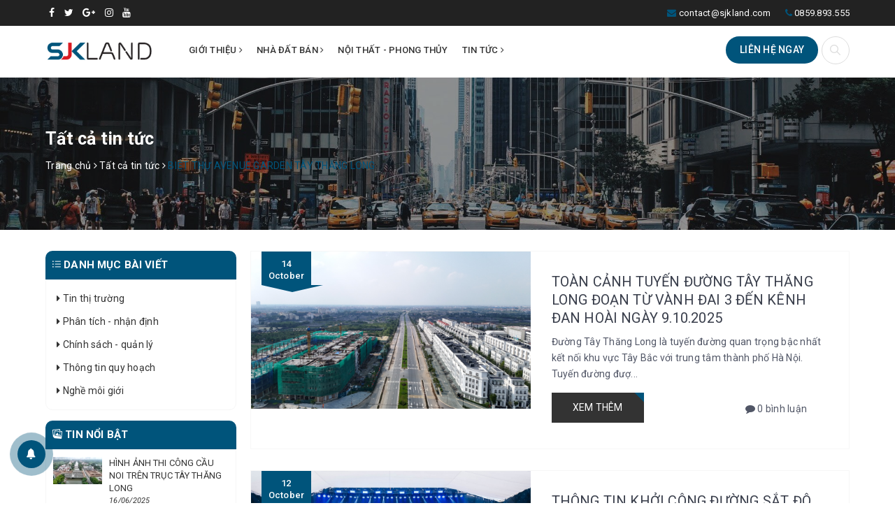

--- FILE ---
content_type: text/html; charset=utf-8
request_url: https://sjkland.com/blogs/all/tagged/biet-thu-avenue-garden-tay-thang-long
body_size: 10599
content:
<!DOCTYPE html>
<html lang="vi">
	<head>
		<meta http-equiv="content-Type" content="text/html; charset=utf-8"/>
		<meta name="viewport" content="width=device-width, initial-scale=1, maximum-scale=1">			
		<title>
			Tất cả tin tức
			 tagged "BI&#7878;T TH&#7920; AVENUE GARDEN TÂY THĂNG LONG"
			
			 | sjkland			
		</title>		
		<!-- ================= Page description ================== -->
		
		<meta name="description" content="">
		
		<!-- ================= Meta ================== -->
		<meta name="keywords" content="Tất cả tin tức, sjkland, sjkland.com"/>		
		<link rel="canonical" href="https://sjkland.com/blogs/all"/>
		<meta name='revisit-after' content='1 days' />
		<meta name="robots" content="noodp,index,follow" />
		<!-- ================= Favicon ================== -->
		
		<link rel="icon" href="//bizweb.dktcdn.net/100/399/254/themes/781010/assets/favicon.png?1619601554464" type="image/x-icon" />
		
		
	<meta property="og:type" content="website">
	<meta property="og:title" content="Tất cả tin tức">
	<meta property="og:image" content="http://bizweb.dktcdn.net/100/399/254/themes/781010/assets/logo.png?1619601554464">
	<meta property="og:image:secure_url" content="https://bizweb.dktcdn.net/100/399/254/themes/781010/assets/logo.png?1619601554464">
	
	<meta property="og:description" content="">
	<meta property="og:url" content="https://sjkland.com/blogs/all">
	<meta property="og:site_name" content="sjkland">		
		<link rel="stylesheet" href="https://maxcdn.bootstrapcdn.com/font-awesome/4.7.0/css/font-awesome.min.css">
		<link rel="stylesheet" href="https://unpkg.com/ionicons@4.1.1/dist/css/ionicons.min.css" > 
		<link href="https://fonts.googleapis.com/css?family=Roboto:300i,400,400i,500,500i,700&amp;subset=latin-ext,vietnamese" rel="stylesheet">
		<link href="//bizweb.dktcdn.net/100/399/254/themes/781010/assets/plugin.scss.css?1619601554464" rel="stylesheet" type="text/css" media="all" />
		<link href="//bizweb.dktcdn.net/100/399/254/themes/781010/assets/owl.carousel.min.css?1619601554464" rel="stylesheet" type="text/css" media="all" />							
		<link href="//bizweb.dktcdn.net/100/399/254/themes/781010/assets/base.scss.css?1619601554464" rel="stylesheet" type="text/css" media="all" />		
		<link href="//bizweb.dktcdn.net/100/399/254/themes/781010/assets/style.scss.css?1619601554464" rel="stylesheet" type="text/css" media="all" />		
		<link href="//bizweb.dktcdn.net/100/399/254/themes/781010/assets/ant-land.scss.css?1619601554464" rel="stylesheet" type="text/css" media="all" />	
		<script src="//bizweb.dktcdn.net/100/399/254/themes/781010/assets/jquery-2.2.3.min.js?1619601554464" type="text/javascript"></script> 
		
		
		<script>
	var Bizweb = Bizweb || {};
	Bizweb.store = 'sjkland.mysapo.net';
	Bizweb.id = 399254;
	Bizweb.theme = {"id":781010,"name":"Ant Land","role":"main"};
	Bizweb.template = 'blog';
	if(!Bizweb.fbEventId)  Bizweb.fbEventId = 'xxxxxxxx-xxxx-4xxx-yxxx-xxxxxxxxxxxx'.replace(/[xy]/g, function (c) {
	var r = Math.random() * 16 | 0, v = c == 'x' ? r : (r & 0x3 | 0x8);
				return v.toString(16);
			});		
</script>
<script>
	(function () {
		function asyncLoad() {
			var urls = ["https://google-shopping.sapoapps.vn/conversion-tracker/global-tag/4920.js?store=sjkland.mysapo.net","https://google-shopping.sapoapps.vn/conversion-tracker/event-tag/4920.js?store=sjkland.mysapo.net"];
			for (var i = 0; i < urls.length; i++) {
				var s = document.createElement('script');
				s.type = 'text/javascript';
				s.async = true;
				s.src = urls[i];
				var x = document.getElementsByTagName('script')[0];
				x.parentNode.insertBefore(s, x);
			}
		};
		window.attachEvent ? window.attachEvent('onload', asyncLoad) : window.addEventListener('load', asyncLoad, false);
	})();
</script>


<script>
	window.BizwebAnalytics = window.BizwebAnalytics || {};
	window.BizwebAnalytics.meta = window.BizwebAnalytics.meta || {};
	window.BizwebAnalytics.meta.currency = 'VND';
	window.BizwebAnalytics.tracking_url = '/s';

	var meta = {};
	
	
	for (var attr in meta) {
	window.BizwebAnalytics.meta[attr] = meta[attr];
	}
</script>

	
		<script src="/dist/js/stats.min.js?v=96f2ff2"></script>
	











				
		<script>var ProductReviewsAppUtil=ProductReviewsAppUtil || {};</script>
	</head>
	<body >
		<header class="header">	
	<div class="topbar">
		<div class="container">
			<div class="row">
				<div class="col-md-4 col-sm-4">
					<ul class="top-left-info">
						<li><a target="_blank" href="#"><i class="fa fa-facebook" aria-hidden="true"></i></a></li>
						<li><a target="_blank" href="#"><i class="fa fa-twitter" aria-hidden="true"></i></a></li>
						<li><a target="_blank" href="#"><i class="fa fa-google-plus" aria-hidden="true"></i></a></li>
						<li><a target="_blank" href="#"><i class="fa fa-instagram" aria-hidden="true"></i></a></li>
						<li><a target="_blank" href=""><i class="fa fa-youtube" aria-hidden="true"></i></a></li>
					</ul>
				</div>
				<div class="col-md-8 col-sm-8 hidden-xs">	
					<ul class="top-right-info">
						
						<li><i class="fa fa-phone" aria-hidden="true"></i> <a class="a-phone" href="tel:0859.893.555">0859.893.555</a></li>
						<li><i class="fa fa-envelope" aria-hidden="true"></i> <a href="mailto:contact@sjkland.com">contact@sjkland.com</a></li>
						
					</ul>
				</div>
			</div>
		</div>
	</div>
	<div class="header-main">
		<div class="container">
			<div class="row">
				<div class="col-md-2 col-100-h">
					<button type="button" class="navbar-toggle collapsed visible-sm visible-xs" id="trigger-mobile">
						<span class="sr-only">Toggle navigation</span>
						<span class="icon-bar"></span>
						<span class="icon-bar"></span>
						<span class="icon-bar"></span>
					</button>
					<a class="navbar-brand logo-wrapper" href="/">
						<img src="//bizweb.dktcdn.net/100/399/254/themes/781010/assets/loader.svg?1619601554464" data-lazyload="//bizweb.dktcdn.net/100/399/254/themes/781010/assets/logo.png?1619601554464" alt="sjkland" />	
					</a>
					<div class="mobile-contact visible-sm visible-xs">
						<button class="btn-callmeback" type="button" onclick="window.location.href='/lien-he'">Liên hệ</button>
					</div>
				</div>
				<div class="col-md-7">
					<nav class="hidden-sm hidden-xs">
	<ul id="nav" class="nav">
		
		
		
		
		
		
		<li class="nav-item ">
			<a href="/gioi-thieu" class="nav-link">Giới thiệu <i class="fa fa-angle-right" data-toggle="dropdown"></i></a>			
						
			<ul class="dropdown-menu">
				

			</ul>
			
		</li>
		
		
		
		
		
		
		
		<li class="nav-item ">
			<a href="/nha-dat-ban" class="nav-link">Nhà đất bán <i class="fa fa-angle-right" data-toggle="dropdown"></i></a>			
						
			<ul class="dropdown-menu">
				
				
				<li class="nav-item-lv2">
					<a class="nav-link" href="/ban-nha-rieng">Bán nhà riêng</a>
				</li>
				
				
				
				<li class="nav-item-lv2">
					<a class="nav-link" href="/ban-can-ho-chung-cu">Bán căn hộ chung cư</a>
				</li>
				
				
				
				<li class="nav-item-lv2">
					<a class="nav-link" href="/biet-thu-ban">Bán biệt thự</a>
				</li>
				
				
				
				<li class="nav-item-lv2">
					<a class="nav-link" href="/ban-nha-pho-shophouse">Bán nhà phố/Shophouse</a>
				</li>
				
				
				
				<li class="nav-item-lv2">
					<a class="nav-link" href="/duong-tay-thang-long">Biệt thự - Shophouse Tây Tựu</a>
				</li>
				
				

			</ul>
			
		</li>
		
		
		
		
		
		
		
		<li class="nav-item "><a class="nav-link" href="/collections/all">Nội thất - Phong thủy</a></li>
		
		
		
		
		
		
		
		<li class="nav-item ">
			<a href="/tin-tuc" class="nav-link">Tin tức <i class="fa fa-angle-right" data-toggle="dropdown"></i></a>			
						
			<ul class="dropdown-menu">
				
				
				<li class="nav-item-lv2">
					<a class="nav-link" href="/tin-thi-truong-1">Tin thị trường</a>
				</li>
				
				
				
				<li class="nav-item-lv2">
					<a class="nav-link" href="/phan-tich-nhan-dinh-1">Phân tích - nhận định</a>
				</li>
				
				
				
				<li class="nav-item-lv2">
					<a class="nav-link" href="/chinh-sach-quan-ly-1">Chính sách - quản lý</a>
				</li>
				
				
				
				<li class="nav-item-lv2">
					<a class="nav-link" href="/thong-tin-quy-hoach-1">Thông tin quy hoạch</a>
				</li>
				
				
				
				<li class="nav-item-lv2">
					<a class="nav-link" href="/nghe-moi-gioi">Nghề môi giới</a>
				</li>
				
				

			</ul>
			
		</li>
		
		
	</ul>	
</nav>
				</div>
				<div class="col-md-3 hidden-sm hidden-xs">
					<div class="my-2 my-lg-0">
						<ul class="list-inline main-nav-right">
							<li class="list-inline-item list-account list-search">
								<div class="mobile-search">
									<i class="ion ion-ios-search"></i>
								</div>
								<div class="top-categories-search-main">
									<div class="top-categories-search">
										<div class="search_form">
											<form class="input-group search-bar search_form" action="/search" method="get" role="search">		
												<input type="search" name="query" value="" placeholder="Tìm kiếm..." class="input-group-field st-default-search-input search-text" autocomplete="off">
												<span class="input-group-btn">
													<button class="btn icon-fallback-text">
														<i class="fa fa-search"></i>
													</button>
												</span>
											</form>
										</div>
									</div>
								</div>
							</li>
							<li class="header-contact">
								<button class="btn-callmeback" type="button" onclick="window.location.href='/lien-he'">Liên hệ ngay</button>
							</li>
						</ul>
					</div>
				</div>
			</div>
		</div>
	</div>
	<div class="menu_mobile max_991 hidden-md hidden-lg" style="display:none;">
	<ul class="ul_collections">
		
		
		<li class="level0 level-top parent">
			<a href="/gioi-thieu">Giới thiệu</a>
			<i class="fa fa-angle-down"></i>
			<ul class="level0" style="display:none;">
				
			</ul>
		</li>
		
		
		
		<li class="level0 level-top parent">
			<a href="/nha-dat-ban">Nhà đất bán</a>
			<i class="fa fa-angle-down"></i>
			<ul class="level0" style="display:none;">
				
				
				<li class="level1"> 
					<a href="/ban-nha-rieng"><span>Bán nhà riêng</span></a>
				</li>
				
				
				
				<li class="level1"> 
					<a href="/ban-can-ho-chung-cu"><span>Bán căn hộ chung cư</span></a>
				</li>
				
				
				
				<li class="level1"> 
					<a href="/biet-thu-ban"><span>Bán biệt thự</span></a>
				</li>
				
				
				
				<li class="level1"> 
					<a href="/ban-nha-pho-shophouse"><span>Bán nhà phố/Shophouse</span></a>
				</li>
				
				
				
				<li class="level1"> 
					<a href="/duong-tay-thang-long"><span>Biệt thự - Shophouse Tây Tựu</span></a>
				</li>
				
				
			</ul>
		</li>
		
		
		
		<li class="level0 level-top parent">
			<a href="/collections/all">Nội thất - Phong thủy</a>
		</li>
		
		
		
		<li class="level0 level-top parent">
			<a href="/tin-tuc">Tin tức</a>
			<i class="fa fa-angle-down"></i>
			<ul class="level0" style="display:none;">
				
				
				<li class="level1"> 
					<a href="/tin-thi-truong-1"><span>Tin thị trường</span></a>
				</li>
				
				
				
				<li class="level1"> 
					<a href="/phan-tich-nhan-dinh-1"><span>Phân tích - nhận định</span></a>
				</li>
				
				
				
				<li class="level1"> 
					<a href="/chinh-sach-quan-ly-1"><span>Chính sách - quản lý</span></a>
				</li>
				
				
				
				<li class="level1"> 
					<a href="/thong-tin-quy-hoach-1"><span>Thông tin quy hoạch</span></a>
				</li>
				
				
				
				<li class="level1"> 
					<a href="/nghe-moi-gioi"><span>Nghề môi giới</span></a>
				</li>
				
				
			</ul>
		</li>
		
		
		<li class="level0 level-top parent">
			<a href="/search"><i class="ion ion-ios-search"></i> Tìm kiếm</a>
		</li>
	</ul>
</div>
</header>
		<section class="bread-crumb">
	<div class="container">
		<div class="row">
			<div class="col-md-12">
				<div class="bread-h3">
					
					<h2>Tất cả tin tức</h2>
					
				</div>
			</div>
		</div>
		<div class="row">
			<div class="col-xs-12">
				<ul class="breadcrumb" itemscope itemtype="https://schema.org/BreadcrumbList">						
					<li class="home" itemprop="itemListElement" itemscope itemtype="https://schema.org/ListItem">
						<a itemprop="item" href="/" title="Trang chủ">
							<span itemprop="name">Trang chủ</span>
							<meta itemprop="position" content="1" />
						</a>
						<span><i class="fa fa-angle-right"></i></span>
					</li>
					
					
					<li itemprop="itemListElement" itemscope itemtype="https://schema.org/ListItem">
						<a itemprop="item" href="/blogs/all" title="Tất cả tin tức">
							<span itemprop="name">Tất cả tin tức</span>
							<meta itemprop="position" content="2" />
						</a>
						<span><i class="fa fa-angle-right"></i></span>
					</li>
					<li itemprop="itemListElement" itemscope itemtype="https://schema.org/ListItem">
						<strong itemprop="name">BI&#7878;T TH&#7920; AVENUE GARDEN TÂY THĂNG LONG</strong>
						<meta itemprop="position" content="3" />
					</li>
					
					
				</ul>
			</div>
		</div>
	</div>
</section>
<div class="container margin-top-30" itemscope itemtype="http://schema.org/Blog">
	<meta itemprop="name" content="Tất cả tin tức"> 
	<meta itemprop="description" content="Chủ đề không có mô tả"> 
	<div class="row">
		<section class="right-content col-md-9 col-md-push-3 list-blog-page">	
			<div class="box-heading hidden">
				<h1 class="title-head">Tất cả tin tức</h1>
			</div>
			
			
			<section class="list-blogs blog-main">
				<div class="row">
						
					<div class="col-md-12 col-sm-12 col-xs-12 clearfix blog-color">
						<div class="blog-item">
							<div class="blog-featured">
								<div class="content-featured">
									<a class="content-thumb" href="/toan-canh-tuyen-duong-tay-thang-long-doan-tu-vanh-dai-3-den-kenh-dan-hoai-ngay-9-10-2025">
										
										<img src="//bizweb.dktcdn.net/100/399/254/themes/781010/assets/loader.svg?1619601554464" data-lazyload="https://bizweb.dktcdn.net/100/399/254/articles/5-tay-thang-long-tay-tuu-7.jpg?v=1760424348143" alt="Toàn cảnh tuyến đường Tây Thăng Long đoạn từ vành đai 3 đến kênh Đan Hoài ngày 9.10.2025" class="img-responsive center-block" />
										
									</a>
									<span class="tag-date">
										<span>14</span>
										<span>October</span>
									</span>
								</div>
							</div>
							<div class="wrap-entry">
								<div class="entry-header">
									<h2>
										<a href="/toan-canh-tuyen-duong-tay-thang-long-doan-tu-vanh-dai-3-den-kenh-dan-hoai-ngay-9-10-2025" title="Toàn cảnh tuyến đường Tây Thăng Long đoạn từ vành đai 3 đến kênh Đan Hoài ngày 9.10.2025">
											Toàn cảnh tuyến đường Tây Thăng Long đoạn từ vành đai 3 đến kênh Đan Hoài ngày 9.10.2025
										</a>
									</h2>
								</div>
								<div class="entry-content">
									<p>Đường Tây Thăng Long là tuyến đường quan trọng bậc nhất kết nối khu vực Tây Bắc với trung tâm thành phố Hà Nội. Tuyến đường đượ...</p>
								</div>
								<div class="entry-footer">
									<a href="/toan-canh-tuyen-duong-tay-thang-long-doan-tu-vanh-dai-3-den-kenh-dan-hoai-ngay-9-10-2025" class="button">Xem thêm</a>
									<div class="item-info">
										<span class="count-comment">
											<i class="fa fa-comment"></i> 0 bình luận
										</span>
									</div>
								</div>
							</div>
						</div>
					</div>
						
					<div class="col-md-12 col-sm-12 col-xs-12 clearfix blog-color">
						<div class="blog-item">
							<div class="blog-featured">
								<div class="content-featured">
									<a class="content-thumb" href="/thong-tin-khoi-cong-duong-sat-do-thi-so-2-doan-nam-thang-long-tran-hung-dao">
										
										<img src="//bizweb.dktcdn.net/100/399/254/themes/781010/assets/loader.svg?1619601554464" data-lazyload="https://bizweb.dktcdn.net/100/399/254/articles/557590938-1241638938002464-7801094894071453151-n.jpg?v=1760244354393" alt="Thông tin khởi công đường sắt đô thị số 2 đoạn Nam Thăng Long – Trần Hưng Đạo" class="img-responsive center-block" />
										
									</a>
									<span class="tag-date">
										<span>12</span>
										<span>October</span>
									</span>
								</div>
							</div>
							<div class="wrap-entry">
								<div class="entry-header">
									<h2>
										<a href="/thong-tin-khoi-cong-duong-sat-do-thi-so-2-doan-nam-thang-long-tran-hung-dao" title="Thông tin khởi công đường sắt đô thị số 2 đoạn Nam Thăng Long – Trần Hưng Đạo">
											Thông tin khởi công đường sắt đô thị số 2 đoạn Nam Thăng Long – Trần Hưng Đạo
										</a>
									</h2>
								</div>
								<div class="entry-content">
									<p>Ngày 9.10.2025 UBND thành phố Hà Nội tổ chức lễ khởi công dự án xây dựng tuyến đường sắt đô thị tuyến 2, Nam Thăng Long – Trần ...</p>
								</div>
								<div class="entry-footer">
									<a href="/thong-tin-khoi-cong-duong-sat-do-thi-so-2-doan-nam-thang-long-tran-hung-dao" class="button">Xem thêm</a>
									<div class="item-info">
										<span class="count-comment">
											<i class="fa fa-comment"></i> 0 bình luận
										</span>
									</div>
								</div>
							</div>
						</div>
					</div>
						
					<div class="col-md-12 col-sm-12 col-xs-12 clearfix blog-color">
						<div class="blog-item">
							<div class="blog-featured">
								<div class="content-featured">
									<a class="content-thumb" href="/tien-do-du-an-jade-lake-residence-khu-nha-o-cao-cap-van-thuan-tay-thang-long-ngay-04-10-2025">
										
										<img src="//bizweb.dktcdn.net/100/399/254/themes/781010/assets/loader.svg?1619601554464" data-lazyload="https://bizweb.dktcdn.net/100/399/254/articles/jade-lake-residence-10-71af6a3f-163f-45c5-8bfe-3be70393d4d1.jpg?v=1759826793857" alt="Tiến độ dự án Jade Lake Residence (Khu nhà ở cao cấp Vạn Thuận Tây Thăng Long) ngày 04.10.2025" class="img-responsive center-block" />
										
									</a>
									<span class="tag-date">
										<span>07</span>
										<span>October</span>
									</span>
								</div>
							</div>
							<div class="wrap-entry">
								<div class="entry-header">
									<h2>
										<a href="/tien-do-du-an-jade-lake-residence-khu-nha-o-cao-cap-van-thuan-tay-thang-long-ngay-04-10-2025" title="Tiến độ dự án Jade Lake Residence (Khu nhà ở cao cấp Vạn Thuận Tây Thăng Long) ngày 04.10.2025">
											Tiến độ dự án Jade Lake Residence (Khu nhà ở cao cấp Vạn Thuận Tây Thăng Long) ngày 04.10.2025
										</a>
									</h2>
								</div>
								<div class="entry-content">
									<p>Dự án Jade Lake Residence Tây Thăng Long còn được gọi là khu nhà ở cao cấp Vạn Thuận Tây Thăng Long đang nhận được nhiều sự qua...</p>
								</div>
								<div class="entry-footer">
									<a href="/tien-do-du-an-jade-lake-residence-khu-nha-o-cao-cap-van-thuan-tay-thang-long-ngay-04-10-2025" class="button">Xem thêm</a>
									<div class="item-info">
										<span class="count-comment">
											<i class="fa fa-comment"></i> 0 bình luận
										</span>
									</div>
								</div>
							</div>
						</div>
					</div>
						
					<div class="col-md-12 col-sm-12 col-xs-12 clearfix blog-color">
						<div class="blog-item">
							<div class="blog-featured">
								<div class="content-featured">
									<a class="content-thumb" href="/thong-tin-phe-duyet-tuyen-duong-sat-do-thi-so-5">
										
										<img src="//bizweb.dktcdn.net/100/399/254/themes/781010/assets/loader.svg?1619601554464" data-lazyload="https://bizweb.dktcdn.net/100/399/254/articles/520234681-736996945741719-1061607868391169881-n.jpg?v=1757323025520" alt="THÔNG TIN PHÊ DUYỆT TUYẾN ĐƯỜNG SẮT ĐÔ THỊ SỐ 5" class="img-responsive center-block" />
										
									</a>
									<span class="tag-date">
										<span>08</span>
										<span>September</span>
									</span>
								</div>
							</div>
							<div class="wrap-entry">
								<div class="entry-header">
									<h2>
										<a href="/thong-tin-phe-duyet-tuyen-duong-sat-do-thi-so-5" title="THÔNG TIN PHÊ DUYỆT TUYẾN ĐƯỜNG SẮT ĐÔ THỊ SỐ 5">
											THÔNG TIN PHÊ DUYỆT TUYẾN ĐƯỜNG SẮT ĐÔ THỊ SỐ 5
										</a>
									</h2>
								</div>
								<div class="entry-content">
									<p>Đường sắt đô thị là phương án giao thông quan trọng bậc nhất của Thủ đô thời gian tới. Hiện tại đã có 02 tuyến đường sắt hoạt đ...</p>
								</div>
								<div class="entry-footer">
									<a href="/thong-tin-phe-duyet-tuyen-duong-sat-do-thi-so-5" class="button">Xem thêm</a>
									<div class="item-info">
										<span class="count-comment">
											<i class="fa fa-comment"></i> 0 bình luận
										</span>
									</div>
								</div>
							</div>
						</div>
					</div>
						
					<div class="col-md-12 col-sm-12 col-xs-12 clearfix blog-color">
						<div class="blog-item">
							<div class="blog-featured">
								<div class="content-featured">
									<a class="content-thumb" href="/quy-hoach-su-dung-dat-khu-do-thi-thuong-cat">
										
										<img src="//bizweb.dktcdn.net/100/399/254/themes/781010/assets/loader.svg?1619601554464" data-lazyload="https://bizweb.dktcdn.net/100/399/254/articles/khu-do-thi-thuong-cat-2-8b0f531b-b89a-4f4b-9841-a0a1cbab1394.jpg?v=1755232560343" alt="Quy hoạch sử dụng đất khu đô thị Thượng Cát" class="img-responsive center-block" />
										
									</a>
									<span class="tag-date">
										<span>15</span>
										<span>August</span>
									</span>
								</div>
							</div>
							<div class="wrap-entry">
								<div class="entry-header">
									<h2>
										<a href="/quy-hoach-su-dung-dat-khu-do-thi-thuong-cat" title="Quy hoạch sử dụng đất khu đô thị Thượng Cát">
											Quy hoạch sử dụng đất khu đô thị Thượng Cát
										</a>
									</h2>
								</div>
								<div class="entry-content">
									<p>Khu đô thị Thượng Cát được quy hoạch có tổng diện tích 143,2 ha được đánh giá là một trong những khu đô thị đẳng cấp bậc nhất T...</p>
								</div>
								<div class="entry-footer">
									<a href="/quy-hoach-su-dung-dat-khu-do-thi-thuong-cat" class="button">Xem thêm</a>
									<div class="item-info">
										<span class="count-comment">
											<i class="fa fa-comment"></i> 0 bình luận
										</span>
									</div>
								</div>
							</div>
						</div>
					</div>
						
					<div class="col-md-12 col-sm-12 col-xs-12 clearfix blog-color">
						<div class="blog-item">
							<div class="blog-featured">
								<div class="content-featured">
									<a class="content-thumb" href="/34-tinh-thanh-pho-sau-sap-xep-theo-nghi-quyet-202-cua-quoc-hoi">
										
										<img src="//bizweb.dktcdn.net/100/399/254/themes/781010/assets/loader.svg?1619601554464" data-lazyload="https://bizweb.dktcdn.net/100/399/254/articles/1-190b5340-886f-463b-bbd4-30499ce00997.jpg?v=1750157362750" alt="Thông tin 34 Tỉnh, thành phố sau sắp xếp theo Nghị quyết 202 của Quốc hội" class="img-responsive center-block" />
										
									</a>
									<span class="tag-date">
										<span>17</span>
										<span>June</span>
									</span>
								</div>
							</div>
							<div class="wrap-entry">
								<div class="entry-header">
									<h2>
										<a href="/34-tinh-thanh-pho-sau-sap-xep-theo-nghi-quyet-202-cua-quoc-hoi" title="Thông tin 34 Tỉnh, thành phố sau sắp xếp theo Nghị quyết 202 của Quốc hội">
											Thông tin 34 Tỉnh, thành phố sau sắp xếp theo Nghị quyết 202 của Quốc hội
										</a>
									</h2>
								</div>
								<div class="entry-content">
									<p>Theo Nghị quyết số 202/2025/QH15 của Quốc hội, sau khi sắp xếp, cả nước có 34 đơn vị hành chính cấp tỉnh, bao gồm 28 tỉnh và 6 ...</p>
								</div>
								<div class="entry-footer">
									<a href="/34-tinh-thanh-pho-sau-sap-xep-theo-nghi-quyet-202-cua-quoc-hoi" class="button">Xem thêm</a>
									<div class="item-info">
										<span class="count-comment">
											<i class="fa fa-comment"></i> 0 bình luận
										</span>
									</div>
								</div>
							</div>
						</div>
					</div>
						
					<div class="col-md-12 col-sm-12 col-xs-12 clearfix blog-color">
						<div class="blog-item">
							<div class="blog-featured">
								<div class="content-featured">
									<a class="content-thumb" href="/cap-nhat-tien-do-du-an-jade-lake-residence-tay-thang-long-ngay-16-6-2025">
										
										<img src="//bizweb.dktcdn.net/100/399/254/themes/781010/assets/loader.svg?1619601554464" data-lazyload="https://bizweb.dktcdn.net/100/399/254/articles/jade-lake-residence-2-64dfb6c9-8320-428f-9029-251a0b83d625.jpg?v=1750081302037" alt="Cập nhật tiến độ dự án Jade Lake Residence Tây Thăng Long ngày 16.6.2025" class="img-responsive center-block" />
										
									</a>
									<span class="tag-date">
										<span>16</span>
										<span>June</span>
									</span>
								</div>
							</div>
							<div class="wrap-entry">
								<div class="entry-header">
									<h2>
										<a href="/cap-nhat-tien-do-du-an-jade-lake-residence-tay-thang-long-ngay-16-6-2025" title="Cập nhật tiến độ dự án Jade Lake Residence Tây Thăng Long ngày 16.6.2025">
											Cập nhật tiến độ dự án Jade Lake Residence Tây Thăng Long ngày 16.6.2025
										</a>
									</h2>
								</div>
								<div class="entry-content">
									<p>Dự án Jade Lake Residence Tây Thăng Long còn được gọi là khu nhà ở cao cấp Vạn Thuận Tây Thăng Long đang nhận được nhiều sự qua...</p>
								</div>
								<div class="entry-footer">
									<a href="/cap-nhat-tien-do-du-an-jade-lake-residence-tay-thang-long-ngay-16-6-2025" class="button">Xem thêm</a>
									<div class="item-info">
										<span class="count-comment">
											<i class="fa fa-comment"></i> 0 bình luận
										</span>
									</div>
								</div>
							</div>
						</div>
					</div>
						
					<div class="col-md-12 col-sm-12 col-xs-12 clearfix blog-color">
						<div class="blog-item">
							<div class="blog-featured">
								<div class="content-featured">
									<a class="content-thumb" href="/hinh-anh-thi-cong-cau-noi-tren-truc-tay-thang-long">
										
										<img src="//bizweb.dktcdn.net/100/399/254/themes/781010/assets/loader.svg?1619601554464" data-lazyload="https://bizweb.dktcdn.net/100/399/254/articles/avenue-garden-7.jpg?v=1750071959563" alt="HÌNH ẢNH THI CÔNG CẦU NOI TRÊN TRỤC TÂY THĂNG LONG" class="img-responsive center-block" />
										
									</a>
									<span class="tag-date">
										<span>16</span>
										<span>June</span>
									</span>
								</div>
							</div>
							<div class="wrap-entry">
								<div class="entry-header">
									<h2>
										<a href="/hinh-anh-thi-cong-cau-noi-tren-truc-tay-thang-long" title="HÌNH ẢNH THI CÔNG CẦU NOI TRÊN TRỤC TÂY THĂNG LONG">
											HÌNH ẢNH THI CÔNG CẦU NOI TRÊN TRỤC TÂY THĂNG LONG
										</a>
									</h2>
								</div>
								<div class="entry-content">
									<p>Đường Tây Thăng Long đang nhận được nhiều sự quan tâm của quý khách hàng nhất là đoạn từ Phạm Văn Đồng đến đường Văn Tiến Dũng....</p>
								</div>
								<div class="entry-footer">
									<a href="/hinh-anh-thi-cong-cau-noi-tren-truc-tay-thang-long" class="button">Xem thêm</a>
									<div class="item-info">
										<span class="count-comment">
											<i class="fa fa-comment"></i> 0 bình luận
										</span>
									</div>
								</div>
							</div>
						</div>
					</div>
						
					<div class="col-md-12 col-sm-12 col-xs-12 clearfix blog-color">
						<div class="blog-item">
							<div class="blog-featured">
								<div class="content-featured">
									<a class="content-thumb" href="/tam-diem-khu-do-thi-tay-tuu-co-nhung-gi">
										
										<img src="//bizweb.dktcdn.net/100/399/254/themes/781010/assets/loader.svg?1619601554464" data-lazyload="https://bizweb.dktcdn.net/100/399/254/articles/4-8720f0ee-a2ce-46af-89df-8edc83836e69.jpg?v=1749119466487" alt="TÂM ĐIỂM KHU ĐÔ THỊ TÂY TỰU CÓ NHỮNG GÌ?" class="img-responsive center-block" />
										
									</a>
									<span class="tag-date">
										<span>05</span>
										<span>June</span>
									</span>
								</div>
							</div>
							<div class="wrap-entry">
								<div class="entry-header">
									<h2>
										<a href="/tam-diem-khu-do-thi-tay-tuu-co-nhung-gi" title="TÂM ĐIỂM KHU ĐÔ THỊ TÂY TỰU CÓ NHỮNG GÌ?">
											TÂM ĐIỂM KHU ĐÔ THỊ TÂY TỰU CÓ NHỮNG GÌ?
										</a>
									</h2>
								</div>
								<div class="entry-content">
									<p>Khu đô thị Tây Tựu được biết đến với các dòng sản phẩm bất động sản cao cấp như dự án Avenue Garden, Jade Lake Residence (khu n...</p>
								</div>
								<div class="entry-footer">
									<a href="/tam-diem-khu-do-thi-tay-tuu-co-nhung-gi" class="button">Xem thêm</a>
									<div class="item-info">
										<span class="count-comment">
											<i class="fa fa-comment"></i> 0 bình luận
										</span>
									</div>
								</div>
							</div>
						</div>
					</div>
						
					<div class="col-md-12 col-sm-12 col-xs-12 clearfix blog-color">
						<div class="blog-item">
							<div class="blog-featured">
								<div class="content-featured">
									<a class="content-thumb" href="/thong-tin-hinh-anh-khu-do-thi-tay-tuu-quan-bac-tu-liem-ha-noi">
										
										<img src="//bizweb.dktcdn.net/100/399/254/themes/781010/assets/loader.svg?1619601554464" data-lazyload="https://bizweb.dktcdn.net/100/399/254/articles/khu-do-thi-tay-tuu-2.jpg?v=1748328305507" alt="Thông tin, hình ảnh khu đô thị Tây Tựu, quận Bắc Từ Liêm, Hà Nội" class="img-responsive center-block" />
										
									</a>
									<span class="tag-date">
										<span>27</span>
										<span>May</span>
									</span>
								</div>
							</div>
							<div class="wrap-entry">
								<div class="entry-header">
									<h2>
										<a href="/thong-tin-hinh-anh-khu-do-thi-tay-tuu-quan-bac-tu-liem-ha-noi" title="Thông tin, hình ảnh khu đô thị Tây Tựu, quận Bắc Từ Liêm, Hà Nội">
											Thông tin, hình ảnh khu đô thị Tây Tựu, quận Bắc Từ Liêm, Hà Nội
										</a>
									</h2>
								</div>
								<div class="entry-content">
									<p>Khu đô thị Tây Tựu được thành lập theo Quyết định 4507/QĐ-UBND của UBND thành phố Hà Nội ngày 09/9/2015 về việc phê duyệt quy h...</p>
								</div>
								<div class="entry-footer">
									<a href="/thong-tin-hinh-anh-khu-do-thi-tay-tuu-quan-bac-tu-liem-ha-noi" class="button">Xem thêm</a>
									<div class="item-info">
										<span class="count-comment">
											<i class="fa fa-comment"></i> 0 bình luận
										</span>
									</div>
								</div>
							</div>
						</div>
					</div>
						
					<div class="col-md-12 col-sm-12 col-xs-12 clearfix blog-color">
						<div class="blog-item">
							<div class="blog-featured">
								<div class="content-featured">
									<a class="content-thumb" href="/cap-nhat-tien-do-du-an-duong-tay-thang-long-doan-tu-duong-pham-van-dong-den-kenh-dan-hoai-thang-5-2025">
										
										<img src="//bizweb.dktcdn.net/100/399/254/themes/781010/assets/loader.svg?1619601554464" data-lazyload="https://bizweb.dktcdn.net/100/399/254/articles/duong-tay-thang-long-21.jpg?v=1748063320747" alt="Cập nhật tiến độ dự án đường Tây Thăng Long đoạn từ đường Phạm Văn Đồng đến kênh Đan Hoài tháng 5.2025" class="img-responsive center-block" />
										
									</a>
									<span class="tag-date">
										<span>24</span>
										<span>May</span>
									</span>
								</div>
							</div>
							<div class="wrap-entry">
								<div class="entry-header">
									<h2>
										<a href="/cap-nhat-tien-do-du-an-duong-tay-thang-long-doan-tu-duong-pham-van-dong-den-kenh-dan-hoai-thang-5-2025" title="Cập nhật tiến độ dự án đường Tây Thăng Long đoạn từ đường Phạm Văn Đồng đến kênh Đan Hoài tháng 5.2025">
											Cập nhật tiến độ dự án đường Tây Thăng Long đoạn từ đường Phạm Văn Đồng đến kênh Đan Hoài tháng 5.2025
										</a>
									</h2>
								</div>
								<div class="entry-content">
									<p>Đường Tây Thăng Long là trục đường quan trọng bậc nhất Hà Nội, dự án khi đi vào hoạt động sẽ mang lại động lực phát triển to lớ...</p>
								</div>
								<div class="entry-footer">
									<a href="/cap-nhat-tien-do-du-an-duong-tay-thang-long-doan-tu-duong-pham-van-dong-den-kenh-dan-hoai-thang-5-2025" class="button">Xem thêm</a>
									<div class="item-info">
										<span class="count-comment">
											<i class="fa fa-comment"></i> 0 bình luận
										</span>
									</div>
								</div>
							</div>
						</div>
					</div>
						
					<div class="col-md-12 col-sm-12 col-xs-12 clearfix blog-color">
						<div class="blog-item">
							<div class="blog-featured">
								<div class="content-featured">
									<a class="content-thumb" href="/cap-nhat-tien-do-du-an-jade-lake-residence-tay-thang-long-ngay-7-5-2025">
										
										<img src="//bizweb.dktcdn.net/100/399/254/themes/781010/assets/loader.svg?1619601554464" data-lazyload="https://bizweb.dktcdn.net/100/399/254/articles/jade-lake-residence-1-13155575-88d8-4a8a-8276-2ab4dd6917e5.jpg?v=1747123932037" alt="Cập nhật tiến độ dự án Jade Lake Residence Tây Thăng Long ngày 7.5.2025" class="img-responsive center-block" />
										
									</a>
									<span class="tag-date">
										<span>13</span>
										<span>May</span>
									</span>
								</div>
							</div>
							<div class="wrap-entry">
								<div class="entry-header">
									<h2>
										<a href="/cap-nhat-tien-do-du-an-jade-lake-residence-tay-thang-long-ngay-7-5-2025" title="Cập nhật tiến độ dự án Jade Lake Residence Tây Thăng Long ngày 7.5.2025">
											Cập nhật tiến độ dự án Jade Lake Residence Tây Thăng Long ngày 7.5.2025
										</a>
									</h2>
								</div>
								<div class="entry-content">
									<p>Dự án Jade Lake Residence Tây Thăng Long còn được gọi là khu nhà ở cao cấp Vạn Thuận Tây Thăng Long đang nhận được nhiều sự qua...</p>
								</div>
								<div class="entry-footer">
									<a href="/cap-nhat-tien-do-du-an-jade-lake-residence-tay-thang-long-ngay-7-5-2025" class="button">Xem thêm</a>
									<div class="item-info">
										<span class="count-comment">
											<i class="fa fa-comment"></i> 0 bình luận
										</span>
									</div>
								</div>
							</div>
						</div>
					</div>
					
					<div class="col-md-12 col-sm-12 col-xs-12">
						<div class="text-xs-right text-center pagging-css"><nav>
  <ul class="pagination clearfix">
     
    <li class="page-item disabled"><a class="page-link" href="#">«</a></li>
    

    
    
    
	  <li class="active page-item disabled"><a class="page-link" href="#">1</a></li>
      
    
    
    
    <li class="page-item"><a class="page-link" href="/blogs/all/tagged/biet-thu-avenue-garden-tay-thang-long?page=2">2</a></li>
    
    
    
    <li class="page-item"><a class="page-link" href="/blogs/all/tagged/biet-thu-avenue-garden-tay-thang-long?page=3">3</a></li>
    
    
    
    
          <li class="page-item"><a class="page-link" href="">...</a></li>
      
    
    
    
    <li class="page-item"><a class="page-link" href="/blogs/all/tagged/biet-thu-avenue-garden-tay-thang-long?page=31">31</a></li>
    
    

    
    <li class="page-item"><a class="page-link" href="/blogs/all/tagged/biet-thu-avenue-garden-tay-thang-long?page=2">»</a></li>
    
  </ul>
</nav></div>
					</div>
				</div>
			</section>
			
			
		</section>
		<aside class="left left-content col-md-3 col-md-pull-9">
			
<aside class="aside-item collection-category blog-category">	
	<div class="heading">
		<h2 class="title-head"><span><i class="ion ion-ios-list"></i> Danh mục bài viết</span></h2>
	</div>	
	<div class="aside-content">
		<nav class="nav-category  navbar-toggleable-md" >
			<ul class="nav navbar-pills">
				
				
				<li class="nav-item "><a class="nav-link" href="/tin-thi-truong-1"><i class="fa fa-caret-right" aria-hidden="true"></i> Tin thị trường</a></li>
				
				
				
				<li class="nav-item "><a class="nav-link" href="/phan-tich-nhan-dinh-1"><i class="fa fa-caret-right" aria-hidden="true"></i> Phân tích - nhận định</a></li>
				
				
				
				<li class="nav-item "><a class="nav-link" href="/chinh-sach-quan-ly-1"><i class="fa fa-caret-right" aria-hidden="true"></i> Chính sách - quản lý</a></li>
				
				
				
				<li class="nav-item "><a class="nav-link" href="/thong-tin-quy-hoach-1"><i class="fa fa-caret-right" aria-hidden="true"></i> Thông tin quy hoạch</a></li>
				
				
				
				<li class="nav-item "><a class="nav-link" href="/nghe-moi-gioi"><i class="fa fa-caret-right" aria-hidden="true"></i> Nghề môi giới</a></li>
				
				
			</ul>
		</nav>
	</div>
</aside>


<div class="aside-item">
	<div class="heading">
		<h2 class="title-head"><a href="tin-tuc"><i class="ion ion-ios-images"></i> Tin nổi bật</a></h2>
	</div>
	<div class="list-blogs">
											
		<article class="blog-item blog-item-list clearfix">
			<a href="/hinh-anh-thi-cong-cau-noi-tren-truc-tay-thang-long" class="panel-box-media">
				
				<img src="//bizweb.dktcdn.net/100/399/254/themes/781010/assets/loader.svg?1619601554464" data-lazyload="//bizweb.dktcdn.net/thumb/small/100/399/254/articles/avenue-garden-7.jpg?v=1750071959563" width="70" height="70" alt="HÌNH ẢNH THI CÔNG CẦU NOI TRÊN TRỤC TÂY THĂNG LONG" />
				
			</a>
			<div class="blogs-rights">
				<h3 class="blog-item-name"><a href="/hinh-anh-thi-cong-cau-noi-tren-truc-tay-thang-long" title="HÌNH ẢNH THI CÔNG CẦU NOI TRÊN TRỤC TÂY THĂNG LONG">HÌNH ẢNH THI CÔNG CẦU NOI TRÊN TRỤC TÂY THĂNG LONG</a></h3>
				<div class="post-time">16/06/2025</div>
			</div>
		</article>			
											
		<article class="blog-item blog-item-list clearfix">
			<a href="/danh-tinh-52-tuyen-duong-pho-moi-duoc-dat-ten-tai-ha-noi" class="panel-box-media">
				
				<img src="//bizweb.dktcdn.net/100/399/254/themes/781010/assets/loader.svg?1619601554464" data-lazyload="//bizweb.dktcdn.net/thumb/small/100/399/254/articles/72188694-2401080533448878-8358047087190867968-n.jpg?v=1692344650060" width="70" height="70" alt="Danh tính 52 tuyến đường, phố mới được đặt tên tại Hà Nội" />
				
			</a>
			<div class="blogs-rights">
				<h3 class="blog-item-name"><a href="/danh-tinh-52-tuyen-duong-pho-moi-duoc-dat-ten-tai-ha-noi" title="Danh tính 52 tuyến đường, phố mới được đặt tên tại Hà Nội">Danh tính 52 tuyến đường, phố mới được đặt tên tại Hà Nội</a></h3>
				<div class="post-time">18/08/2023</div>
			</div>
		</article>			
											
		<article class="blog-item blog-item-list clearfix">
			<a href="/sjk-xay-chac-thuong-hieu-don-vi-tu-van-bat-dong-san-chuyen-nghiep" class="panel-box-media">
				
				<img src="//bizweb.dktcdn.net/100/399/254/themes/781010/assets/loader.svg?1619601554464" data-lazyload="//bizweb.dktcdn.net/thumb/small/100/399/254/articles/brand-logo-sjk-copy.jpg?v=1685378511747" width="70" height="70" alt="SJK - Xây chắc thương hiệu, phát triển trường tồn" />
				
			</a>
			<div class="blogs-rights">
				<h3 class="blog-item-name"><a href="/sjk-xay-chac-thuong-hieu-don-vi-tu-van-bat-dong-san-chuyen-nghiep" title="SJK - Xây chắc thương hiệu, phát triển trường tồn">SJK - Xây chắc thương hiệu, phát triển trường tồn</a></h3>
				<div class="post-time">29/05/2023</div>
			</div>
		</article>			
											
		<article class="blog-item blog-item-list clearfix">
			<a href="/ket-qua-phat-trien-kinh-te-xa-hoi-nam-2022" class="panel-box-media">
				
				<img src="//bizweb.dktcdn.net/100/399/254/themes/781010/assets/loader.svg?1619601554464" data-lazyload="//bizweb.dktcdn.net/thumb/small/100/399/254/articles/0001.png?v=1672297344943" width="70" height="70" alt="KẾT QUẢ PHÁT TRIỂN KINH TẾ - XÃ HỘI NĂM 2022" />
				
			</a>
			<div class="blogs-rights">
				<h3 class="blog-item-name"><a href="/ket-qua-phat-trien-kinh-te-xa-hoi-nam-2022" title="KẾT QUẢ PHÁT TRIỂN KINH TẾ - XÃ HỘI NĂM 2022">KẾT QUẢ PHÁT TRIỂN KINH TẾ - XÃ HỘI NĂM 2022</a></h3>
				<div class="post-time">29/12/2022</div>
			</div>
		</article>			
											
		<article class="blog-item blog-item-list clearfix">
			<a href="/lich-su-lap-lai-co-can-bien-phap-can-thiep-cuu-thi-truong-chung-khoan" class="panel-box-media">
				
				<img src="//bizweb.dktcdn.net/100/399/254/themes/781010/assets/loader.svg?1619601554464" data-lazyload="//bizweb.dktcdn.net/thumb/small/100/399/254/articles/screen-shot-2022-11-11-at-09-48-53.png?v=1668563499830" width="70" height="70" alt="Lịch sử lặp lại, có cần biện pháp can thiệp “cứu” thị trường chứng khoán?" />
				
			</a>
			<div class="blogs-rights">
				<h3 class="blog-item-name"><a href="/lich-su-lap-lai-co-can-bien-phap-can-thiep-cuu-thi-truong-chung-khoan" title="Lịch sử lặp lại, có cần biện pháp can thiệp “cứu” thị trường chứng khoán?">Lịch sử lặp lại, có cần biện pháp can thiệp “cứu” thị trường chứng khoán?</a></h3>
				<div class="post-time">16/11/2022</div>
			</div>
		</article>			
											
		<article class="blog-item blog-item-list clearfix">
			<a href="/boi-cung-tram-lang-bat-dong-san-vao-cuoi-nam-2022-th" class="panel-box-media">
				
				<img src="//bizweb.dktcdn.net/100/399/254/themes/781010/assets/loader.svg?1619601554464" data-lazyload="//bizweb.dktcdn.net/thumb/small/100/399/254/articles/ban-bds-via-he-2.jpg?v=1668480059323" width="70" height="70" alt=""Bội cung", "trầm lắng" bất động sản vào cuối năm 2022" />
				
			</a>
			<div class="blogs-rights">
				<h3 class="blog-item-name"><a href="/boi-cung-tram-lang-bat-dong-san-vao-cuoi-nam-2022-th" title=""Bội cung", "trầm lắng" bất động sản vào cuối năm 2022">"Bội cung", "trầm lắng" bất động sản vào cuối năm 2022</a></h3>
				<div class="post-time">15/11/2022</div>
			</div>
		</article>			
											
		<article class="blog-item blog-item-list clearfix">
			<a href="/thi-truong-bat-dong-san-2022-va-nhung-diem-nghen-lon" class="panel-box-media">
				
				<img src="//bizweb.dktcdn.net/100/399/254/themes/781010/assets/loader.svg?1619601554464" data-lazyload="//bizweb.dktcdn.net/thumb/small/100/399/254/articles/thi-truong-bat-dong-san.png?v=1668440283490" width="70" height="70" alt="Thị trường bất động sản 2022 và những điểm nghẽn lớn" />
				
			</a>
			<div class="blogs-rights">
				<h3 class="blog-item-name"><a href="/thi-truong-bat-dong-san-2022-va-nhung-diem-nghen-lon" title="Thị trường bất động sản 2022 và những điểm nghẽn lớn">Thị trường bất động sản 2022 và những điểm nghẽn lớn</a></h3>
				<div class="post-time">14/11/2022</div>
			</div>
		</article>			
											
		<article class="blog-item blog-item-list clearfix">
			<a href="/nhieu-sai-pham-tai-thu-phu-phan-lo-ban-nen-huyen-cam-lam" class="panel-box-media">
				
				<img src="//bizweb.dktcdn.net/100/399/254/themes/781010/assets/loader.svg?1619601554464" data-lazyload="//bizweb.dktcdn.net/thumb/small/100/399/254/articles/nan-phan-lo-ban-nen-khanh-hoa.jpg?v=1668178847527" width="70" height="70" alt="Nhiều sai phạm tại “thủ phủ” phân lô bán nền huyện Cam Lâm" />
				
			</a>
			<div class="blogs-rights">
				<h3 class="blog-item-name"><a href="/nhieu-sai-pham-tai-thu-phu-phan-lo-ban-nen-huyen-cam-lam" title="Nhiều sai phạm tại “thủ phủ” phân lô bán nền huyện Cam Lâm">Nhiều sai phạm tại “thủ phủ” phân lô bán nền huyện Cam Lâm</a></h3>
				<div class="post-time">11/11/2022</div>
			</div>
		</article>			
											
		<article class="blog-item blog-item-list clearfix">
			<a href="/quy-hoach-tong-the-quoc-gia-thoi-ky-2021-2030-tam-nhin-den-nam-2050" class="panel-box-media">
				
				<img src="//bizweb.dktcdn.net/100/399/254/themes/781010/assets/loader.svg?1619601554464" data-lazyload="//bizweb.dktcdn.net/thumb/small/100/399/254/articles/hntw-6-22.jpg?v=1665398500467" width="70" height="70" alt="Quy hoạch tổng thể quốc gia thời kỳ 2021-2030, tầm nhìn đến năm 2050." />
				
			</a>
			<div class="blogs-rights">
				<h3 class="blog-item-name"><a href="/quy-hoach-tong-the-quoc-gia-thoi-ky-2021-2030-tam-nhin-den-nam-2050" title="Quy hoạch tổng thể quốc gia thời kỳ 2021-2030, tầm nhìn đến năm 2050.">Quy hoạch tổng thể quốc gia thời kỳ 2021-2030, tầm nhìn đến năm 2050.</a></h3>
				<div class="post-time">10/10/2022</div>
			</div>
		</article>			
											
		<article class="blog-item blog-item-list clearfix">
			<a href="/hoa-binh-tuyt-coi-du-an-apec-mandala-kim-boi-ban-bat-nhao" class="panel-box-media">
				
				<img src="//bizweb.dktcdn.net/100/399/254/themes/781010/assets/loader.svg?1619601554464" data-lazyload="//bizweb.dktcdn.net/thumb/small/100/399/254/articles/photo1627638421351-1627638421569948948560-1.jpeg?v=1627660794797" width="70" height="70" alt="Hòa Bình ‘tuýt còi’ dự án Apec Mandala Kim Bôi bán bát nháo" />
				
			</a>
			<div class="blogs-rights">
				<h3 class="blog-item-name"><a href="/hoa-binh-tuyt-coi-du-an-apec-mandala-kim-boi-ban-bat-nhao" title="Hòa Bình ‘tuýt còi’ dự án Apec Mandala Kim Bôi bán bát nháo">Hòa Bình ‘tuýt còi’ dự án Apec Mandala Kim Bôi bán bát nháo</a></h3>
				<div class="post-time">30/07/2021</div>
			</div>
		</article>			
											
		<article class="blog-item blog-item-list clearfix">
			<a href="/nhieu-bds-duoc-ngan-hang-rao-ban-dai-ha-gia-de-thu-hoi-no-xau" class="panel-box-media">
				
				<img src="//bizweb.dktcdn.net/100/399/254/themes/781010/assets/loader.svg?1619601554464" data-lazyload="//bizweb.dktcdn.net/thumb/small/100/399/254/articles/photo1625713502208-1625713502301770179038.jpg?v=1625813394477" width="70" height="70" alt="Nhiều BĐS được ngân hàng rao bán đại hạ giá để thu hồi nợ xấu" />
				
			</a>
			<div class="blogs-rights">
				<h3 class="blog-item-name"><a href="/nhieu-bds-duoc-ngan-hang-rao-ban-dai-ha-gia-de-thu-hoi-no-xau" title="Nhiều BĐS được ngân hàng rao bán đại hạ giá để thu hồi nợ xấu">Nhiều BĐS được ngân hàng rao bán đại hạ giá để thu hồi nợ xấu</a></h3>
				<div class="post-time">09/07/2021</div>
			</div>
		</article>			
											
		<article class="blog-item blog-item-list clearfix">
			<a href="/6-thang-dau-nam-da-giai-ngan-14-808-ti-dong-von-dau-tu-cong" class="panel-box-media">
				
				<img src="//bizweb.dktcdn.net/100/399/254/themes/781010/assets/loader.svg?1619601554464" data-lazyload="//bizweb.dktcdn.net/thumb/small/100/399/254/articles/photo1624953842893-1624953843104983400863.jpeg?v=1624963711177" width="70" height="70" alt="6 tháng đầu năm đã giải ngân 14.808 tỉ đồng vốn đầu tư công" />
				
			</a>
			<div class="blogs-rights">
				<h3 class="blog-item-name"><a href="/6-thang-dau-nam-da-giai-ngan-14-808-ti-dong-von-dau-tu-cong" title="6 tháng đầu năm đã giải ngân 14.808 tỉ đồng vốn đầu tư công">6 tháng đầu năm đã giải ngân 14.808 tỉ đồng vốn đầu tư công</a></h3>
				<div class="post-time">29/06/2021</div>
			</div>
		</article>			
		
	</div>
</div>

		</aside>
	</div>
</div>

		<link href="//bizweb.dktcdn.net/100/399/254/themes/781010/assets/bpr-products-module.css?1619601554464" rel="stylesheet" type="text/css" media="all" />
<div class="bizweb-product-reviews-module"></div>
		
















<footer class="footer">	
	<div class="top-footer hidden-sm hidde-xs">
		<div class="container">
			<div class="row">
				<div class="col-md-12">
					<div class="top-footer-bg">
						<div class="row">
							<div class="col-md-4">
								<div class="top-footer-address">
									<i class="ion ion-ios-call"></i>
									<span class="title">Điện thoại</span>
									
									<a href="tel:0859.893.555">0859.893.555</a>
									
								</div>
							</div>
							<div class="col-md-4">
								<div class="top-footer-address">
									<i class="ion ion-md-navigate"></i>
									<span class="title">Địa chỉ</span>
									
									Embassy Garden, khu A1TT1 - Khu trung tâm KĐT Tây Hồ Tây, Xuân Tảo, Bắc Từ Liêm, Hà Nội
									
								</div>
							</div>
							<div class="col-md-4">
								<div class="top-footer-address">
									<i class="ion ion-ios-mail-unread"></i>
									<span class="title">Email</span>
									
									<a href="mailto:contact@sjkland.com">contact@sjkland.com</a>
									
								</div>
							</div>
						</div>
					</div>
				</div>
			</div>
		</div>
	</div>
	<div class="site-footer">		
		<div class="container">			
			<div class="footer-inner padding-top-25 padding-bottom-10">
				<div class="row">
					<div class="col-xs-12 col-sm-6 col-md-3">
						<div class="footer-widget">
							<h3>
								<span>
									<a href="/">
										<img src="//bizweb.dktcdn.net/100/399/254/themes/781010/assets/fot_logo.png?1619601554464" alt="sjkland" class="img-responsive" />
									</a>
								</span>
							</h3>
							<ul class="list-menu">
								<li>
									<p>
																				
									</p>
								</li>

							</ul>
						</div>
						Công Ty Cổ Phần Phát Triển SJK Việt Nam
						<br> Do Sở Kế Hoạch và Đầu Tư Thành Phố Hà Nội cấp ngày 16/03/2020  
						<br> MST : 0109130649
					</div>
					<div class="col-xs-12 col-sm-6 col-md-3">
						<div class="footer-widget has-click">
							<h3><span>Chính sách</span></h3>
							<ul class="list-menu">
								
								<li><a href="/chinh-sach-bao-mat-thong-tin">Chính sách bảo mật</a></li>
								
								<li><a href="/dieu-khoan">Quy định sử dụng</a></li>
								
							</ul>
						</div>
					</div>
					<div class="col-xs-12 col-sm-6 col-md-3">
						<div class="footer-widget has-click">
							<h3><span>Dịch vụ</span></h3>
							<ul class="list-menu">
								
								<li><a href="/tin-thi-truong-1">Tin thị trường</a></li>
								
								<li><a href="/phan-tich-nhan-dinh-1">Phân tích - nhận định</a></li>
								
								<li><a href="/chinh-sach-quan-ly-1">Chính sách - quản lý</a></li>
								
								<li><a href="/thong-tin-quy-hoach-1">Thông tin quy hoạch</a></li>
								
								<li><a href="/nghe-moi-gioi">Nghề môi giới</a></li>
								
							</ul>
						</div>
					</div>
					<div class="col-xs-12 col-sm-6 col-md-3">
						<div class="footer-widget has-click">
							<h3><span>Nhận email</span></h3>           
							<p>Đăng ký Email để nhận tin tức mới nhất về các dự án.</p>
							
							
							
							<form action="//facebook.us7.list-manage.com/subscribe/post?u=97ba6d3ba28239250923925a8&id=4ef3a755a8" method="post" id="mc-embedded-subscribe-form" name="mc-embedded-subscribe-form" target="_blank">
								<div class="input-group">
									<input type="email" class="form-control" value="" placeholder="Email của bạn" name="EMAIL" id="mail">
									<span class="input-group-btn">
										<button class="btn btn-default" name="subscribe" id="subscribe" type="submit"><i class="ion ion-md-paper-plane"></i></button>
									</span>
								</div>
							</form>
						</div>

					</div>
				</div>
			</div>
		</div>
	</div>	
	<div class="copyright clearfix">
		<div class="container">
			<div class="inner clearfix">
				<div class="row">
					<div class="col-sm-12 text-center">
						<span>© Bản quyền thuộc về <b>SJK Việt Nam</b> <span class="s480-f">|</span> Cung cấp bởi <a href="javascript:;">Sapo</a></span>
						
					</div>
				</div>
			</div>
			
			<div class="back-to-top"><i class="ion ion-ios-arrow-up"></i></div>
			
		</div>
	</div>
</footer>	
		<script src="//bizweb.dktcdn.net/100/399/254/themes/781010/assets/option-selectors.js?1619601554464" type="text/javascript"></script>
		<script src="//bizweb.dktcdn.net/assets/themes_support/api.jquery.js" type="text/javascript"></script> 
		<script src="//bizweb.dktcdn.net/100/399/254/themes/781010/assets/owl.carousel.min.js?1619601554464" type="text/javascript"></script>			
		<script src="https://maxcdn.bootstrapcdn.com/bootstrap/3.3.7/js/bootstrap.min.js" integrity="sha384-Tc5IQib027qvyjSMfHjOMaLkfuWVxZxUPnCJA7l2mCWNIpG9mGCD8wGNIcPD7Txa" crossorigin="anonymous"></script>
		<script src="https://cdnjs.cloudflare.com/ajax/libs/jquery-form-validator/2.3.26/jquery.form-validator.min.js" type="text/javascript"></script>
		<script>$.validate({});</script>	
		<link rel="stylesheet" href="https://cdnjs.cloudflare.com/ajax/libs/fancybox/3.3.5/jquery.fancybox.min.css" />
		<script src="https://cdnjs.cloudflare.com/ajax/libs/fancybox/3.3.5/jquery.fancybox.min.js"></script>
		<div class="ajax-load"> 
	<span class="loading-icon">
		<svg version="1.1"  xmlns="http://www.w3.org/2000/svg" xmlns:xlink="http://www.w3.org/1999/xlink" x="0px" y="0px"
			 width="24px" height="30px" viewBox="0 0 24 30" style="enable-background:new 0 0 50 50;" xml:space="preserve">
			<rect x="0" y="10" width="4" height="10" fill="#333" opacity="0.2">
				<animate attributeName="opacity" attributeType="XML" values="0.2; 1; .2" begin="0s" dur="0.6s" repeatCount="indefinite" />
				<animate attributeName="height" attributeType="XML" values="10; 20; 10" begin="0s" dur="0.6s" repeatCount="indefinite" />
				<animate attributeName="y" attributeType="XML" values="10; 5; 10" begin="0s" dur="0.6s" repeatCount="indefinite" />
			</rect>
			<rect x="8" y="10" width="4" height="10" fill="#333"  opacity="0.2">
				<animate attributeName="opacity" attributeType="XML" values="0.2; 1; .2" begin="0.15s" dur="0.6s" repeatCount="indefinite" />
				<animate attributeName="height" attributeType="XML" values="10; 20; 10" begin="0.15s" dur="0.6s" repeatCount="indefinite" />
				<animate attributeName="y" attributeType="XML" values="10; 5; 10" begin="0.15s" dur="0.6s" repeatCount="indefinite" />
			</rect>
			<rect x="16" y="10" width="4" height="10" fill="#333"  opacity="0.2">
				<animate attributeName="opacity" attributeType="XML" values="0.2; 1; .2" begin="0.3s" dur="0.6s" repeatCount="indefinite" />
				<animate attributeName="height" attributeType="XML" values="10; 20; 10" begin="0.3s" dur="0.6s" repeatCount="indefinite" />
				<animate attributeName="y" attributeType="XML" values="10; 5; 10" begin="0.3s" dur="0.6s" repeatCount="indefinite" />
			</rect>
		</svg>
	</span>
</div>

<div class="loading awe-popup">
	<div class="overlay"></div>
	<div class="loader" title="2">
		<svg version="1.1"  xmlns="http://www.w3.org/2000/svg" xmlns:xlink="http://www.w3.org/1999/xlink" x="0px" y="0px"
			 width="24px" height="30px" viewBox="0 0 24 30" style="enable-background:new 0 0 50 50;" xml:space="preserve">
			<rect x="0" y="10" width="4" height="10" fill="#333" opacity="0.2">
				<animate attributeName="opacity" attributeType="XML" values="0.2; 1; .2" begin="0s" dur="0.6s" repeatCount="indefinite" />
				<animate attributeName="height" attributeType="XML" values="10; 20; 10" begin="0s" dur="0.6s" repeatCount="indefinite" />
				<animate attributeName="y" attributeType="XML" values="10; 5; 10" begin="0s" dur="0.6s" repeatCount="indefinite" />
			</rect>
			<rect x="8" y="10" width="4" height="10" fill="#333"  opacity="0.2">
				<animate attributeName="opacity" attributeType="XML" values="0.2; 1; .2" begin="0.15s" dur="0.6s" repeatCount="indefinite" />
				<animate attributeName="height" attributeType="XML" values="10; 20; 10" begin="0.15s" dur="0.6s" repeatCount="indefinite" />
				<animate attributeName="y" attributeType="XML" values="10; 5; 10" begin="0.15s" dur="0.6s" repeatCount="indefinite" />
			</rect>
			<rect x="16" y="10" width="4" height="10" fill="#333"  opacity="0.2">
				<animate attributeName="opacity" attributeType="XML" values="0.2; 1; .2" begin="0.3s" dur="0.6s" repeatCount="indefinite" />
				<animate attributeName="height" attributeType="XML" values="10; 20; 10" begin="0.3s" dur="0.6s" repeatCount="indefinite" />
				<animate attributeName="y" attributeType="XML" values="10; 5; 10" begin="0.3s" dur="0.6s" repeatCount="indefinite" />
			</rect>
		</svg>
	</div>

</div>

<div class="addcart-popup product-popup awe-popup">
	<div class="overlay no-background"></div>
	<div class="content">
		<div class="row row-noGutter">
			<div class="col-xl-6 col-xs-12">
				<div class="btn btn-full btn-primary a-left popup-title"><i class="fa fa-check"></i>Thêm vào giỏ hàng thành công
				</div>
				<a href="javascript:void(0)" class="close-window close-popup"><i class="fa fa-close"></i></a>
				<div class="info clearfix">
					<div class="product-image margin-top-5">
						<img alt="popup" src="//bizweb.dktcdn.net/100/399/254/themes/781010/assets/logo.png?1619601554464" style="max-width:150px; height:auto"/>
					</div>
					<div class="product-info">
						<p class="product-name"></p>
						<p class="quantity color-main"><span>Số lượng: </span></p>
						<p class="total-money color-main"><span>Tổng tiền: </span></p>

					</div>
					<div class="actions">    
						<button class="btn  btn-primary  margin-top-5 btn-continue">Tiếp tục mua hàng</button>        
						<button class="btn btn-gray margin-top-5" onclick="window.location='/cart'">Kiểm tra giỏ hàng</button>
					</div> 
				</div>

			</div>			
		</div>

	</div>    
</div>
<div class="error-popup awe-popup">
	<div class="overlay no-background"></div>
	<div class="popup-inner content">
		<div class="error-message"></div>
	</div>
</div>	
		<script src="//bizweb.dktcdn.net/100/399/254/themes/781010/assets/appear.js?1619601554464" type="text/javascript"></script>
		<script src="//bizweb.dktcdn.net/100/399/254/themes/781010/assets/main.js?1619601554464" type="text/javascript"></script>				
		
		
<div class="support-online">
	<div class="support-content" style="display: none;">
		
		<a href="tel:0859.893.555" class="call-now" rel="nofollow">
			<i class="ion ion-ios-call" aria-hidden="true"></i>
			<div class="animated infinite zoomIn kenit-alo-circle"></div>
			<div class="animated infinite pulse kenit-alo-circle-fill"></div>
			<span>Gọi ngay: 0859.893.555</span>
		</a>
		
		
		<a class="mes" href="https://www.messenger.com/t/561797710650232" target="_blank">
			<i class="fa fa-facebook-official" aria-hidden="true"></i>
			<span>Chat qua Messenger</span>
		</a>
		
		
		<a class="zalo" href="mailto:contact@sjkland.com" target="_blank">
			<i class="fa ion ion-ios-mail-unread"></i>
			<span>contact@sjkland.com</span>
		</a>
		
		
		<a class="sms" href="sms:0859.893.555">
			<i class="fa ion ion-ios-chatbubbles" aria-hidden="true"></i>
			<span>SMS: 0859.893.555</span>
		</a>
		
	</div>
	<a class="btn-support">
		<i class="ion ion-ios-notifications"></i>
		<div class="animated infinite zoomIn kenit-alo-circle"></div>
		<div class="animated infinite pulse kenit-alo-circle-fill"></div>
	</a>
</div>

	</body>
</html>

--- FILE ---
content_type: text/css
request_url: https://bizweb.dktcdn.net/100/399/254/themes/781010/assets/ant-land.scss.css?1619601554464
body_size: 24342
content:
.no-padding-right{padding-right:0 !important}.no-padding-left{padding-left:0}body{background:#fff;font-family:'Roboto',Helvetica,Arial,sans-serif}input[type="text"],input[type="email"],input[type="tel"],input[type="number"],input[type="password"],textarea.form-control,select.form-control{border-radius:3px;outline:none;box-shadow:none;-webkit-appearance:none;-moz-appearance:none;border:1px solid #ebebeb}input[type="text"]:focus,input[type="email"]:focus,input[type="tel"]:focus,input[type="number"]:focus,input[type="password"]:focus,textarea.form-control:focus,select.form-control:focus{outline:none;box-shadow:none}a:hover,a:focus{text-decoration:none}.row{margin-right:-10px;margin-left:-10px}@media (max-width: 480px){.row{margin-right:-5px;margin-left:-5px}}.col-lg-1,.col-lg-10,.col-lg-11,.col-lg-12,.col-lg-2,.col-lg-3,.col-lg-4,.col-lg-5,.col-lg-6,.col-lg-7,.col-lg-8,.col-lg-9,.col-md-1,.col-md-10,.col-md-11,.col-md-12,.col-md-2,.col-md-3,.col-md-4,.col-md-5,.col-md-6,.col-md-7,.col-md-8,.col-md-9,.col-sm-1,.col-sm-10,.col-sm-11,.col-sm-12,.col-sm-2,.col-sm-3,.col-sm-4,.col-sm-5,.col-sm-6,.col-sm-7,.col-sm-8,.col-sm-9,.col-xs-1,.col-xs-10,.col-xs-11,.col-xs-12,.col-xs-2,.col-xs-3,.col-xs-4,.col-xs-5,.col-xs-6,.col-xs-7,.col-xs-8,.col-xs-9{padding-left:10px;padding-right:10px}@media (max-width: 480px){.col-lg-1,.col-lg-10,.col-lg-11,.col-lg-12,.col-lg-2,.col-lg-3,.col-lg-4,.col-lg-5,.col-lg-6,.col-lg-7,.col-lg-8,.col-lg-9,.col-md-1,.col-md-10,.col-md-11,.col-md-12,.col-md-2,.col-md-3,.col-md-4,.col-md-5,.col-md-6,.col-md-7,.col-md-8,.col-md-9,.col-sm-1,.col-sm-10,.col-sm-11,.col-sm-12,.col-sm-2,.col-sm-3,.col-sm-4,.col-sm-5,.col-sm-6,.col-sm-7,.col-sm-8,.col-sm-9,.col-xs-1,.col-xs-10,.col-xs-11,.col-xs-12,.col-xs-2,.col-xs-3,.col-xs-4,.col-xs-5,.col-xs-6,.col-xs-7,.col-xs-8,.col-xs-9{padding-left:5px;padding-right:5px}}.container{padding-left:10px;padding-right:10px}@media (max-width: 480px){.container{padding-left:5px;padding-right:5px}}.col-xs-15,.col-sm-15,.col-md-15,.col-lg-15{position:relative;min-height:1px;padding-right:10px;padding-left:10px}.col-xs-15{width:20%;float:left}@media (min-width: 768px){.col-sm-15{width:20%;float:left}}@media (min-width: 992px){.col-md-15{width:20%;float:left}}@media (min-width: 1200px){.col-lg-15{width:20%;float:left}}.page-404 h1{color:#333;font-size:28px}.page-404 .land{color:#888}.page-404 .mt-5 .btn-success{transition:color .15s ease-in-out,background-color .15s ease-in-out,border-color .15s ease-in-out,box-shadow .15s ease-in-out;background-color:#00547b;border-color:#00547b;color:#fff;border-radius:2px;text-transform:uppercase}.page-404 .mt-5 .btn-success:hover,.page-404 .mt-5 .btn-success:focus{color:#fff;background-color:#004362;border-color:#004362}.page-login #login .title-head{display:block;font-size:24px;line-height:40px;margin:0;color:#222;text-align:center;border-bottom:2px solid #eee;padding-bottom:12px;margin-bottom:25px;position:relative;font-weight:400}@media (max-width: 480px){.page-login #login .title-head{font-size:18px}}.page-login #login .title-head:after{left:50%;-webkit-transform:translate(-50%, 0%);-moz-transform:translate(-50%, 0%);-ms-transform:translate(-50%, 0%);-o-transform:translate(-50%, 0%);bottom:-2px;content:"";width:76px;height:2px;display:inline-block;background:#00547b;position:absolute}.page-login #login .btn-blues{background:transparent;color:#00547b;text-transform:uppercase;position:relative;outline:none;display:inline-block;padding:0 30px;font-size:13px;border:1px solid;border-color:#00547b;font-weight:500;z-index:2;-webkit-transition:all 0.45s ease-in-out;-moz-transition:all 0.45s ease-in-out;-o-transition:all 0.45s ease-in-out;-ms-transition:all 0.45s ease-in-out;transition:all 0.45s ease-in-out}.page-login #login .btn-blues:hover,.page-login #login .btn-blues:focus{color:#fff;background-color:#00547b}.page-login #login p.text-center{border-bottom:1px solid #ddd;padding-bottom:15px}.page-login #login p.text-center .btn-link-style{margin-top:15px;font-weight:700;color:#222;display:inline-block}.page-login #login p.text-center .btn-link-style:hover,.page-login #login p.text-center .btn-link-style:focus{color:#00547b}.page-login #login .text-login p{color:#222}.page-login #login .text-login p a{-webkit-transition:all 0.45s ease-in-out;-moz-transition:all 0.45s ease-in-out;-o-transition:all 0.45s ease-in-out;-ms-transition:all 0.45s ease-in-out;transition:all 0.45s ease-in-out;color:#777777}.page-login #login .text-login p a:hover,.page-login #login .text-login p a:focus{color:#00547b}.page-login #recover-password .title-head{display:block;font-size:24px;line-height:40px;margin:0;color:#222;text-align:center;border-bottom:2px solid #eee;padding-bottom:12px;margin-bottom:25px;position:relative;font-weight:400}@media (max-width: 480px){.page-login #recover-password .title-head{font-size:18px}}.page-login #recover-password .title-head:after{left:50%;-webkit-transform:translate(-50%, 0%);-moz-transform:translate(-50%, 0%);-ms-transform:translate(-50%, 0%);-o-transform:translate(-50%, 0%);bottom:-2px;content:"";width:76px;height:2px;display:inline-block;background:#00547b;position:absolute}.page-login #recover-password .btn-blues{background:transparent;color:#00547b;text-transform:uppercase;position:relative;outline:none;display:inline-block;padding:0 30px;font-size:13px;border:1px solid;border-color:#00547b;font-weight:500;z-index:2;-webkit-transition:all 0.45s ease-in-out;-moz-transition:all 0.45s ease-in-out;-o-transition:all 0.45s ease-in-out;-ms-transition:all 0.45s ease-in-out;transition:all 0.45s ease-in-out}.page-login #recover-password .btn-blues:hover,.page-login #recover-password .btn-blues:focus{color:#fff;background-color:#00547b}.page-login #recover-password .action_bottom{border-bottom:1px solid #ddd;padding-bottom:20px;margin-bottom:15px}.page-login #recover-password .text-login p{color:#222}.page-login #recover-password .text-login p a{-webkit-transition:all 0.45s ease-in-out;-moz-transition:all 0.45s ease-in-out;-o-transition:all 0.45s ease-in-out;-ms-transition:all 0.45s ease-in-out;transition:all 0.45s ease-in-out;color:#777777}.page-login #recover-password .text-login p a:hover,.page-login #recover-password .text-login p a:focus{color:#00547b}.account-page h2{margin-top:0;font-size:16px}.contact-info-page li{display:table;margin-bottom:7px}.contact-info-page li i{display:table-cell;width:20px;text-align:center}.contact-info-page li a{color:#000}.contact-info-page li a:hover,.contact-info-page li a:focus{color:#00547b}.account-page h1.title-head,.account-page h2.title-head,.page-contact h1.title-head,.page-contact h2.title-head,.related-product h1.title-head,.related-product h2.title-head{font-weight:500;font-size:22px;padding:0px 0 10px;margin-bottom:0;margin-top:10px}.btn-blues,#btnnewreview{background:#00547b;text-transform:uppercase;font-size:14px;border:none;padding:0px 30px;overflow:hidden;cursor:pointer;-webkit-backface-visibility:hidden;backface-visibility:hidden;-moz-osx-font-smoothing:grayscale;-webkit-transition-property:color;transition-property:color;-webkit-transform:translateZ(0);transform:translateZ(0);-webkit-border-radius:0;border-radius:0;-webkit-box-shadow:none;box-shadow:none;display:inline-block;color:#fff}.btn-blues:before,#btnnewreview:before{content:"";position:absolute;z-index:-1;top:0;bottom:0;left:-30px;right:-8px;background:#333;-webkit-transform:skewX(45deg) scaleX(1);-ms-transform:skewX(45deg) scaleX(1);transform:skewX(45deg) scaleX(1);-webkit-transform-origin:0;-ms-transform-origin:0;transform-origin:0;-webkit-transition:all .4s ease-out 0s;-o-transition:all .4s ease-out 0s;transition:all .4s ease-out 0s}.btn-blues:hover,#btnnewreview:hover{color:#fff}.btn-blues:hover:before,#btnnewreview:hover:before{-webkit-transform:skewX(0) scaleX(0);-ms-transform:skewX(0) scaleX(0);transform:skewX(0) scaleX(0)}.required{font-size:13px;color:red}.zoomLens{border:none !important}#btnnewreview{background:#00547b !important}.bizweb-product-reviews-form input,.bizweb-product-reviews-form input[type="text"],.bizweb-product-reviews-form input[type="email"],.bizweb-product-reviews-form textarea{border-radius:3px !important;outline:none !important;box-shadow:none !important;-webkit-appearance:none !important;-moz-appearance:none !important;border:1px solid #ebebeb !important}.bizweb-product-reviews-form input:focus,.bizweb-product-reviews-form input[type="text"]:focus,.bizweb-product-reviews-form input[type="email"]:focus,.bizweb-product-reviews-form textarea:focus{outline:none !important;box-shadow:none !important}.bizweb-product-reviews-form .bpr-button-submit{background:#00547b !important;border-color:#00547b !important;min-width:100px;text-transform:uppercase}.cart_desktop_page form{margin-bottom:0}.cart-mobile{padding:10px 0px 0px 0px}.cart-mobile .header-cart{padding:10px}.cart-mobile .title-cart{line-height:10px}.cart-mobile .title-cart h3{font-size:14px;font-weight:500;text-transform:uppercase;margin:0}.cart-mobile .title-cart a{margin-top:-30px !important}.cart-mobile .header-cart-content{margin-top:0px;padding:10px}.cart-mobile .header-cart-content .content-product-list{min-height:110px}.cart-mobile .header-cart-content .content-product-list .item-product{min-height:110px;border-bottom:solid 1px #f1f1f1;overflow:hidden;display:table;width:100%;margin-bottom:10px}.item-product-cart-mobile{width:100px;margin-right:10px}.item-product-cart-mobile img{max-width:100px;margin-right:10px}.title-product-cart-mobile h3{line-height:1;margin:0;font-weight:normal}.title-product-cart-mobile a{word-break:break-word;font-size:14px;color:#363636}.title-product-cart-mobile p{line-height:2;font-size:14px;color:#898989}.title-product-cart-mobile span{color:#00547b}.item-product-cart-mobile,.title-product-cart-mobile{display:table-cell;vertical-align:top;padding-right:5px}.select-item-qty-mobile{float:right;text-align:center;margin-top:10px}.select-item-qty-mobile .txt_center input{height:25px;width:24px;text-align:center;margin:0px;padding:0;position:absolute;left:22px;min-height:0;border:solid thin #ddd;border-radius:0}.select-item-qty-mobile>div{position:relative;width:69px;height:25px}.cart-mobile .select-item-qty-mobile .txt_center button.reduced.items-count.btn-minus{position:absolute;left:0;top:0;margin:0;line-height:1;height:25px;border-style:hidden;background:none !important;color:#000;border:solid thin #ddd;width:24px}.cart-mobile .select-item-qty-mobile .txt_center button.increase.items-count.btn-plus{position:absolute;right:0;top:0;margin:0;height:25px;display:inline-block;line-height:1;border-style:hidden;color:#fff;background:none !important;color:#000;border:solid thin #ddd;width:24px}.select-item-qty-mobile a{line-height:3;color:#363636}.cart-mobile .header-cart-price{padding:18px 0px;padding-bottom:0}.cart-mobile .title-cart h3{font-size:14px;font-weight:500;text-transform:uppercase;margin-top:0}.cart-mobile .title-cart a{float:right;margin-top:-28px;color:#00547b;font-size:16px;line-height:27px}.btn-proceed-checkout-mobile{width:100%;line-height:27px;color:#fff;height:40px;font-size:14px;border:none;background:#00547b;text-transform:uppercase;border-radius:0;margin-top:10px;border-radius:4px}.btn-proceed-continues-mobile{background-color:#fff !important;color:#00547b !important;width:100%;height:40px;margin-top:10px;text-transform:uppercase;border:1px solid #00547b;border-radius:4px}.shopping-cart-item{background-color:transparent;padding:15px 0;margin:0}.shopping-cart-item+.shopping-cart-item{border-top:1px solid #e5e5e5}.shopping-cart-item .col-xs-3{padding-left:0}.shopping-cart-item .col-xs-3 p{margin:0}.shopping-cart-item .col-right{padding-left:0}.shopping-cart-item .col-right .box-info-product{width:350px;padding-right:10px;padding-left:10px;float:left}@media (max-width: 1024px){.shopping-cart-item .col-right .box-info-product{width:270px}}.shopping-cart-item .col-right .box-info-product .name{font-size:14px;margin-bottom:7px;line-height:20px;font-weight:500;padding-top:0}.shopping-cart-item .col-right .box-info-product .name a{color:#242424;font-weight:500}.shopping-cart-item .col-right .box-info-product .name a:hover,.shopping-cart-item .col-right .box-info-product .name a:focus{color:#00547b;text-decoration:none}.shopping-cart-item .col-right .box-info-product .seller-by{font-size:13px;margin-bottom:12px}.shopping-cart-item .col-right .box-info-product .action{position:relative;padding:0 !important;margin-bottom:0;margin-top:0}.shopping-cart-item .col-right .box-info-product .action .btn-link{border:0;color:#00547b;font-size:13px;position:static;padding:0;line-height:1.1}.shopping-cart-item .col-right .box-price{float:left;width:110px;padding-right:10px}.shopping-cart-item .col-right .box-price .price{font-size:16px;margin-bottom:5px;font-weight:500;padding-top:0;color:#00547b}.shopping-cart-item .col-right .quantity-block{width:120px;float:right}.shopping-cart-item .col-right .quantity-block .input-group-btn button{height:28px}.shopping-cart-item .col-right .quantity-block .input-group-btn button.bootstrap-touchspin-down{border-radius:3px 0 0 3px;border:1px solid #e5e5e5;border-right:0;border-color:#e5e5e5;color:#999;line-height:20px;padding:3px 9px;margin:0;width:28px;background-color:#fff;float:right}.shopping-cart-item .col-right .quantity-block .input-group-btn button.bootstrap-touchspin-up{border-radius:0 3px 3px 0;border:1px solid #e5e5e5;border-color:#e5e5e5;border-left:0;color:#999;line-height:20px;padding:3px 9px;margin:0;width:28px;background-color:#fff;float:right}.shopping-cart-item .col-right .quantity-block .input-group-btn button:focus,.shopping-cart-item .col-right .quantity-block .input-group-btn button:hover{outline:none;box-shadow:none;-webkit-appearance:none;-moz-appearance:none}.shopping-cart-item .col-right .quantity-block .input-group-btn .js-quantity-product{display:inline-block;height:28px;padding:0 5px;text-align:center;border-radius:0;width:35px;float:right;min-height:28px;border:1px solid #e5e5e5}#right-affix .each-row{width:100%;clear:both}#right-affix .each-row .box-style{background-color:transparent;padding:17px 0 21px 0}#right-affix .each-row .box-style.fee .list-info-price{margin:0}#right-affix .each-row .box-style.fee .list-info-price span{font-weight:500}#right-affix .each-row .box-style.fee .list-info-price strong{float:right;font-weight:700}#right-affix .each-row .box-style.fee .total2{font-weight:500}#right-affix .each-row .box-style.fee .total2 .text-label{margin-top:5px;display:inline-block}#right-affix .each-row .box-style.fee .total2 .amount{float:right}#right-affix .each-row .box-style.fee .total2 .amount p{margin:0;text-align:right;line-height:1.1}#right-affix .each-row .box-style.fee .total2 .amount p strong{color:#00547b;font-size:22px;font-weight:700}#right-affix .each-row .box-style.fee .total2 .amount p small{font-weight:500}#right-affix .each-row .box-style+.box-style{border-top:1px solid #f4f4f4}#right-affix .btn-checkout{margin-top:10px;padding:10px;margin-bottom:0;font-weight:400;text-align:center;vertical-align:middle;touch-action:manipulation;cursor:pointer;border:1px solid transparent;white-space:nowrap;font-size:14px;line-height:1.42857;border-radius:4px;user-select:none;color:#fff;background-color:#00547b;border-color:#00547b;height:40px}#right-affix .btn-checkout:hover,#right-affix .btn-checkout:focus{background-color:#003148;border-color:#003148}#right-affix .btn-checkouts{margin-top:10px;padding:10px;margin-bottom:0;font-weight:400;text-align:center;vertical-align:middle;touch-action:manipulation;cursor:pointer;border:1px solid transparent;white-space:nowrap;font-size:14px;line-height:1.42857;border-radius:4px;user-select:none;color:#00547b;background-color:#fff;border-color:#00547b;height:40px}#right-affix .btn-checkouts:hover,#right-affix .btn-checkouts:focus{outline:none;box-shadow:none;background-color:#fff;border-color:#003148;color:#003148}.lbl-shopping-cart-gio-hang{margin-top:20px}.lbl-shopping-cart-gio-hang.lbl-shopping-cart{color:#333;font-size:18px;text-transform:uppercase;font-weight:500;margin-bottom:12px}.lbl-shopping-cart-gio-hang.lbl-shopping-cart span{font-size:14px;text-transform:none;font-weight:400}.shopping-cart .shopping-cart-table table tbody tr .cart-product-name-info h4 a:hover,.shopping-cart .shopping-cart-table table tbody tr .cart-product-name-info h4 a:focus{color:#12cca7}.shopping-cart .shopping-cart-table table tbody tr .cart-product-name-info .cart-product-info span span{color:#0b816a}.shopping-cart .shopping-cart-table table tbody tr .cart-product-edit a:hover,.shopping-cart .shopping-cart-table table tbody tr .cart-product-edit a:focus{color:#12cca7}.shopping-cart .cart-shopping-total table thead tr th .cart-grand-total{color:#0b816a;margin-top:15px}.shopping-cart-table table tbody tr td .quant-input .arrows .arrow:hover,.shopping-cart-table table tbody tr td .quant-input .arrows .arrow:focus{color:#12cca7}.shopping-cart .estimate-ship-tax table tbody .unicase-form-control .dropdown-menu.open ul li a:hover,.shopping-cart .estimate-ship-tax table tbody .unicase-form-control .dropdown-menu.open ul li a:focus{color:#12cca7}.shopping-cart .shopping-cart-table{margin-bottom:10px}.shopping-cart .shopping-cart-table table{margin-bottom:0px !important}.shopping-cart .shopping-cart-table table tbody tr td{vertical-align:middle}.shopping-cart .cart-image img{width:150px}.cart-shopping-total{background:#f8f8f8}.shopping-cart .shopping-cart-table table tbody tr .romove-item a{font-size:18px;color:#666666}.shopping-cart .shopping-cart-table table tbody tr .romove-item a:hover,.shopping-cart .shopping-cart-table table tbody tr .romove-item a:focus{color:#fff000 !important}.shopping-cart .shopping-cart-table table tbody tr .cart-image .entry-thumbnail{display:block;text-align:center}.shopping-cart .shopping-cart-table table tbody tr .cart-product-name-info{vertical-align:middle !important}.shopping-cart .shopping-cart-table table tbody tr .cart-product-name-info h4{margin-top:0px;font-size:16px}.shopping-cart .shopping-cart-table table tbody tr .cart-product-name-info h4 a{color:#555}.shopping-cart .shopping-cart-table table tbody tr .cart-product-name-info .reviews{font-size:11px;color:#aaa}.shopping-cart .shopping-cart-table table tbody tr .cart-product-name-info .cart-product-info{margin-top:10px}.shopping-cart .shopping-cart-table table tbody tr .cart-product-name-info .cart-product-info span{font-size:12px;color:#666666;text-transform:uppercase}.shopping-cart .shopping-cart-table table tbody tr .cart-product-name-info .cart-product-info span span{font-size:12px;text-transform:lowercase;margin-left:14px}.shopping-cart .shopping-cart-table table tbody tr .cart-product-edit a{color:#666666;text-decoration:underline}.shopping-cart .shopping-cart-table .table>thead>tr>th{text-align:center;padding:16px;font-size:15px}.shopping-cart .shopping-cart-table .shopping-cart-btn span{padding:20px 0px;display:block}.shopping-cart .estimate-ship-tax table thead tr th .estimate-title{font-size:14px;color:#555;margin-bottom:2px;margin-top:0px;display:block}.shopping-cart .estimate-ship-tax table thead tr th p{font-size:13px;color:#666666;font-weight:normal;margin-bottom:0px}.shopping-cart .estimate-ship-tax table thead tr>th{padding:24px 10px 20px 10px}.shopping-cart .estimate-ship-tax table tbody tr>td{padding:24px 10px !important}.shopping-cart .estimate-ship-tax table tbody .unicase-form-control .selectpicker{background:#fff;color:#999;-moz-box-shadow:none;-webkit-box-shadow:none;box-shadow:none;border:1px solid #eee}.shopping-cart .estimate-ship-tax table tbody .unicase-form-control .dropdown-menu.open ul li a:hover,.shopping-cart .estimate-ship-tax table tbody .unicase-form-control .dropdown-menu.open ul li a:focus{background:transparent}.shopping-cart .cart-shopping-total table thead tr th{background-color:#fafafa;text-align:right;padding:10px 15px;border:none}.shopping-cart .cart-shopping-total table thead tr th .cart-sub-total{color:#555;margin-bottom:7px}.shopping-cart .cart-shopping-total table tbody tr td{padding:10px 15px}.shopping-cart .cart-shopping-total table tbody tr td .cart-checkout-btn button{float:right !important;margin-bottom:8px}.shopping-cart .cart-shopping-total table tbody tr td .cart-checkout-btn span{display:block;font-weight:normal;color:#666666}.shopping-cart .shopping-cart-table table tbody tr .romove-item,.shopping-cart .shopping-cart-table table tbody tr .cart-product-edit,.shopping-cart .shopping-cart-table table tbody tr .cart-product-sub-total,.shopping-cart .shopping-cart-table table tbody tr .cart-product-grand-total,.shopping-cart .shopping-cart-table table tbody tr .cart-product-quantity{text-align:center}.shopping-cart .shopping-cart-table table tbody tr .cart-product-sub-total span,.shopping-cart .shopping-cart-table table tbody tr .cart-product-grand-total span{display:block;font-size:16px;color:#555;text-transform:uppercase}.shopping-cart .estimate-ship-tax table tbody tr td .form-group label,.shopping-cart .estimate-ship-tax table tbody tr td .form-group input,.blog-page .blog-write-comment .form-group label,.blog-page .blog-write-comment .form-group input,.contact-page .contact-form form label,.contact-page .contact-form form input{font-size:13px;font-weight:normal;color:#999}.contact-page .contact-form form label{font-weight:700}.shopping-cart .estimate-ship-tax table tbody tr td .form-group label span,.blog-page .blog-write-comment label span,.contact-page .contact-form form label span,.checkout-box .checkout-steps .checkout-step-01 .already-registered-login form .form-group label span{color:red}.shopping-cart .cart-shopping-total table thead tr th .cart-sub-total,.shopping-cart .cart-shopping-total table thead tr th .cart-grand-total{font-size:16px}.shopping-cart-table table tbody tr td .quant-input{display:inline-block;height:35px;position:relative;width:70px}.shopping-cart-table table tbody tr td .quant-input .arrows{height:100%;position:absolute;right:0;top:0;z-index:2}.shopping-cart-table table tbody tr td .quant-input .arrows .arrow{box-sizing:border-box;cursor:pointer;display:block;text-align:center;width:40px}.shopping-cart-table table tbody tr td .quant-input .arrows .arrow .ir .icon.fa-sort-asc{top:5px}.shopping-cart-table table tbody tr td .quant-input .arrows .arrow .ir .icon.fa-sort-desc{top:-7px}.shopping-cart-table table tbody tr td .quant-input .arrows .arrow .ir .icon{position:relative}.shopping-cart-table table tbody tr td .quant-input input{background:none repeat scroll 0 0 #FFFFFF;border:1px solid #F2F2F2;box-sizing:border-box;font-size:15px;height:35px;left:0;padding:0 20px 0 18px;position:absolute;top:0;width:70px;z-index:1}.shopping-cart .col-main .cart .bg-scroll{border-top:none;margin-top:20px;overflow:hidden;border-top:none;border-bottom:none;border-right:none}.shopping-cart .col-main .cart .cart-thead{background:#fbfbfb;font-weight:bold;font-size:13px;clear:both;width:100%;border-bottom:1px solid #ebebeb;border-right:none;border-left:none;float:left;min-width:600px}.shopping-cart .col-main .cart .cart-thead div{float:left;padding:10px 0px;color:#333;text-align:center;font-size:13px}.shopping-cart .col-main .cart .cart-tbody{width:100%;float:left}.shopping-cart .col-main .cart .cart-tbody .item-cart{border-bottom:1px solid #ebebeb;width:100%;float:left}.shopping-cart .col-main .cart .cart-tbody .item-cart div{float:left;padding:20px 10px 6px;line-height:20px;vertical-align:top;height:135px;overflow:hidden}.shopping-cart .col-main .cart .cart-tbody .item-cart .product-image{min-height:75px;display:block;height:auto;width:100%;padding:0 20px}.shopping-cart .col-main .cart .item-cart .image .product-image img{max-width:100%;height:auto;max-height:98px;width:auto;display:inherit;margin:0 auto}.shopping-cart .col-main .cart .cart-tbody .item-cart div .product-name{margin:0px;padding-bottom:0px;font-size:15px;font-weight:normal;line-height:24px;margin-top:10%}.shopping-cart .col-main .cart .variant-title{color:#686868}.shopping-cart .col-main .cart .cart-tbody .item-cart div .price{font-size:16px;font-weight:bold;line-height:6;color:#00547b}.shopping-cart .col-main .cart .cart-tbody .item-cart div .input_qty_pr{height:auto;border-right:none;width:100%;margin-top:15px;padding:20px 0px 0px 0px}.shopping-cart .col-main .cart .cart-tbody .item-cart .input_qty_pr .items-count{border:1px solid #ddd;outline:none;background:#fff;height:24px;width:24px;vertical-align:baseline;text-align:center;padding:0;display:inline-block;margin:0}.shopping-cart .col-main .cart .cart-tbody .item-cart .number-sidebar{min-height:0;position:static;display:inline-block;float:none;margin-bottom:0;border:1px solid #ddd;height:24px;margin-left:-1px;text-align:center;width:23px;margin-right:-1px;padding:0;line-height:15px}.shopping-cart .col-main .cart .cart-tbody .item-cart div:nth-child(6){padding:10px 0 6px;position:relative}.shopping-cart .col-main .cart .cart-tbody .item-cart div a.remove-item span{display:none}.shopping-cart .col-main .cart .bg-scroll .cart-tbody .item-cart div a.remove-item{background-color:#fff;background-image:url(//bizweb.dktcdn.net/100/177/134/themes/235073/assets/bin.png?1487919147709);width:22px;height:26px;display:block;position:absolute;left:50%;top:50%;transform:translate(-50%, -50%)}.shopping-cart .col-main .cart .totals .inner{padding:0px 0 15px;margin-top:0;margin-right:1px}.shopping-cart .col-main .cart #shopping-cart-totals-table{width:100%;padding-bottom:8px;background:#fff}.shopping-cart .col-main .cart ul.checkout{clear:left;padding:20px;border:1px solid #ebebeb;margin-bottom:30px}.shopping-cart .col-main .cart .btn-proceed-checkout{background:#00547b;line-height:20px;color:#fff;height:40px;font-size:16px;border:none;text-transform:uppercase}.shopping-cart .col-main .cart #shopping-cart-totals-table tr td.a-right{width:231px;border-left:1px solid #ebebeb}.shopping-cart .col-main .cart #shopping-cart-totals-table tr td{border:#ebebeb thin solid;border-top:none;border-bottom:none;padding:20px}.shopping-cart .col-main .cart span.totals_price.price{color:#00547b;font-size:16px}.shopping-cart .col-main .cart .btn.btn-white{margin-right:10px}.shopping-cart .col-main .cart .btn.btn-white:hover,.shopping-cart .col-main .cart .btn.btn-white:focus{background-color:#00547b;border-color:#00547b}.cart-empty img{max-width:200px}.cart-empty .btn-cart-empty{margin-top:20px;text-align:center}.cart-empty .btn-cart-empty a{color:#fff;background:#00547b;border-color:#00547b;border-radius:2px !important;text-transform:uppercase;position:relative;overflow:hidden;z-index:1;display:inline-block;padding:15px 30px;line-height:1.1;height:auto}.cart-empty .btn-cart-empty a:after{position:absolute;bottom:0;left:0;display:block;content:" ";width:100%;height:100%;background-color:#006595;border-radius:inherit;z-index:-1;-webkit-transform-origin:0 100%;-moz-transform-origin:0 100%;transform-origin:0 100%;-webkit-transform:scaleY(0);-moz-transform:scaleY(0);transform:scaleY(0);-webkit-transition:-webkit-transform .25s ease-in-out;-moz-transition:-moz-transform .25s ease-in-out;transition:transform .25s ease-in-out}.cart-empty .btn-cart-empty a:hover{color:#fff}.cart-empty .btn-cart-empty a:hover:after{-webkit-transform:scaleY(1);-moz-transform:scaleY(1);transform:scaleY(1)}#order_details .thead-default{border-top:1px solid #ddd}#order_details .order_details_name_products a{font-weight:500}.contact .in-fo-page-content{margin-bottom:10px}.contact .in-fo-page-content h1{color:#333;font-size:16px;margin:0;padding:10px 0;font-weight:600;text-decoration:underline;text-transform:uppercase}.contact .in-fo-page-content .contact-info-page li{display:table;margin-bottom:7px}.contact .in-fo-page-content .contact-info-page li i{display:table-cell;width:20px;text-align:center}.contact .in-fo-page-content .contact-info-page li a{color:#000}.contact .in-fo-page-content .contact-info-page li a:hover,.contact .in-fo-page-content .contact-info-page li a:focus{color:#00547b}.contact #login h3{margin:0;padding:10px 0;font-weight:600;text-decoration:underline;font-size:16px}.bread-crumb{background-image:url(//bizweb.dktcdn.net/100/399/254/themes/781010/assets/breadcrumb.png?1619601224919);background-size:cover;background-position:center;position:relative;padding:70px 0}.bread-crumb:before{content:"";height:100%;width:100%;background-color:rgba(0,0,0,0.4);position:absolute;left:0;top:0}.bread-crumb .breadcrumb{background-color:transparent}.bread-crumb .breadcrumb li a{color:#fff}.bread-crumb .breadcrumb li a span{color:#fff}.bread-crumb .breadcrumb li a span .fa{color:#fff}.bread-crumb .breadcrumb li span .fa{color:#fff}.bread-crumb .bread-h3 h2{color:#fff;font-size:25px;margin:0;font-weight:600}footer.footer{background-color:#2c2d3f}footer.footer .top-footer .top-footer-bg{background-color:#222433;box-shadow:0 0 25px rgba(0,0,0,0.1)}footer.footer .top-footer .top-footer-bg .top-footer-address{margin:20px 0;padding:0 15px;position:relative;display:block;text-align:center;color:#fff}footer.footer .top-footer .top-footer-bg .top-footer-address i{color:#fff;display:block;font-size:30px;text-align:center;vertical-align:middle;margin-bottom:10px}footer.footer .top-footer .top-footer-bg .top-footer-address .title{color:#fff;display:block;font-weight:600;font-size:17px}footer.footer .top-footer .top-footer-bg .top-footer-address a{color:#fff}footer.footer .top-footer .top-footer-bg .top-footer-address a:hover,footer.footer .top-footer .top-footer-bg .top-footer-address a:focus{color:#fff;text-decoration:none}footer.footer .site-footer{padding-top:30px;padding-bottom:20px;color:#fff}footer.footer .site-footer .footer-widget.has-click h3{padding-bottom:8px;border-bottom:1px solid rgba(255,255,255,0.2);margin-bottom:20px;margin-top:0;color:#fff;font-weight:500;text-transform:capitalize;font-size:18px}footer.footer .site-footer #mc-embedded-subscribe-form{margin-bottom:0}footer.footer .site-footer #mc-embedded-subscribe-form input{border:medium none;color:#dbdbdb;font-size:12px;height:40px;padding-left:15px;position:relative;border-top-left-radius:4px;border-bottom-left-radius:4px}footer.footer .site-footer #mc-embedded-subscribe-form button{background:#00547b;border:medium none;height:40px;line-height:38px;margin-top:0;text-align:center;width:40px;font-size:22px;border-top-right-radius:4px;border-bottom-right-radius:4px;padding:0;color:#fff}footer.footer .copyright{background-color:#252736;color:#d4d5d9}footer.footer .copyright b{color:#00547b}footer.footer .copyright a{color:#d4d5d9}footer.footer .copyright a:hover,footer.footer .copyright a:focus{color:#00547b}header.header{position:relative;z-index:9;background:transparent}header.header .topbar{background-color:#222;padding:7px 0;color:#fff}@media (max-width: 767px){header.header .topbar .top-left-info{text-align:center}}header.header .topbar .top-left-info li{display:inline-block}header.header .topbar .top-left-info li a{color:#fff;padding:0 5px}header.header .topbar .top-left-info li a:hover{opacity:0.9;color:#00547b}header.header .topbar .top-right-info{text-align:right}header.header .topbar .top-right-info li{display:inline-block;float:right}header.header .topbar .top-right-info li+li{margin-right:10px;padding-right:10px}header.header .topbar .top-right-info li a{color:#fff;font-size:13px}header.header .topbar .top-right-info li a:hover{opacity:0.9;color:#00547b}header.header .topbar .top-right-info li i{color:#00547b;font-size:13px}header.header .topbar .top-right-info li.cart-btn{position:relative}header.header .topbar .top-right-info li.cart-btn a{line-height:1.1}header.header .topbar .top-right-info li.cart-btn i{font-size:17px}header.header .topbar .top-right-info li.cart-btn .cart-value{position:relative;height:22px;width:22px;border-radius:50%;line-height:20px;text-align:center;background:#FF9800;font-size:12px;right:0;top:0;color:#fff;border:1px solid #fff;display:inline-block}header.header .topbar .top-right-info li.list-account{position:relative}header.header .topbar .top-right-info li.list-account i{font-size:17px}header.header .topbar .top-right-info li.list-account>a{line-height:1.1}header.header .topbar .top-right-info li.list-account:before{content:"";position:absolute;left:0;bottom:-22px;width:100%;height:25px;background:0 0;display:none;z-index:8}header.header .topbar .top-right-info li.list-account ul{position:absolute;top:30px;min-width:200px;border:none;background:#fff;margin:0;padding:10px;border-radius:0 0 3px 3px;box-shadow:0 6px 12px 0 rgba(0,0,0,0.18);z-index:15;border-top:none;text-align:center;display:none}header.header .topbar .top-right-info li.list-account ul:before{border:9px solid transparent;border-bottom:9px solid #fff;margin-left:-9px;bottom:100%;left:20%;content:" ";height:0;width:0;position:absolute;pointer-events:none}header.header .topbar .top-right-info li.list-account ul li{display:block;margin-left:0;padding-left:0;float:none}header.header .topbar .top-right-info li.list-account ul li a{color:#000;padding:7px 10px;background-color:#f7f7f7;display:block;font-weight:500;border:none}header.header .topbar .top-right-info li.list-account ul li+li{margin-top:10px}header.header .topbar .top-right-info li.list-account ul li:hover a{color:#fff;background-color:#00547b;border-radius:3px}header.header .topbar .top-right-info li.list-account:hover .a-account{color:#fdcb00}header.header .topbar .top-right-info li.list-account:hover:before{display:block}header.header .topbar .top-right-info li.list-account:hover ul{display:block}header.header .topbar .top-right-info li.list-search{position:relative}header.header .topbar .top-right-info li.list-search .mobile-search i{font-size:17px}header.header .topbar .top-right-info li.list-search .top-categories-search-main{position:absolute;top:100%;right:0;min-width:290px;z-index:9;display:none}header.header .topbar .top-right-info li.list-search .top-categories-search-main form{margin-bottom:0}header.header .topbar .top-right-info li.list-search .top-categories-search-main form input{border:1px solid #00547b;outline:none;box-shadow:none}header.header .topbar .top-right-info li.list-search .top-categories-search-main form button{background-color:#00547b;color:#fff}header.header .header-main{position:relative;background-color:#fff;padding:15px 0}header.header .header-main .navbar-brand{padding:0px 0;display:inline-block;height:auto}header.header .header-main .navbar-brand img{max-height:44px}header.header .header-main .main-nav-right{text-align:right}header.header .header-main .main-nav-right li{padding:0;float:right}header.header .header-main .main-nav-right li a{color:#424242;padding:0px 15px;display:block;position:relative}header.header .header-main .main-nav-right li a:hover,header.header .header-main .main-nav-right li a:focus{color:#575454;text-decoration:none}header.header .header-main .main-nav-right li a i{font-size:20px}header.header .header-main .main-nav-right li a .cart-value{border-radius:50%;font-size:12px;text-align:center;font-weight:500;height:18px;right:0px;line-height:17px;min-width:18px;position:absolute;top:-7px;color:#fff;background-color:#575454}header.header .header-main .main-nav-right li+li a{border-right:1px solid rgba(0,0,0,0.1)}header.header .header-main .main-nav-right li.list-search{position:relative}header.header .header-main .main-nav-right li.list-search .mobile-search{color:#ddd;padding:0;display:block;position:relative;border:1px solid #ddd;border-radius:50%;height:40px;width:40px;text-align:center;line-height:42px;margin-left:5px}header.header .header-main .main-nav-right li.list-search .mobile-search:hover,header.header .header-main .main-nav-right li.list-search .mobile-search:focus{color:#00547b;text-decoration:none;border-color:#00547b;cursor:pointer}header.header .header-main .main-nav-right li.list-search .mobile-search i{font-size:20px}header.header .header-main .main-nav-right li.list-search .top-categories-search-main{position:absolute;top:100%;right:0;min-width:290px;z-index:9;display:none}header.header .header-main .main-nav-right li.list-search .top-categories-search-main form{margin-bottom:0}header.header .header-main .main-nav-right li.list-search .top-categories-search-main form input{border:1px solid #00547b;outline:none;box-shadow:none}header.header .header-main .main-nav-right li.list-search .top-categories-search-main form button{background-color:#00547b;color:#fff}header.header .header-main .main-nav-right li.list-search:hover .mobile-search{color:#00547b;text-decoration:none;border-color:#00547b;cursor:pointer}header.header .header-main .main-nav-right li.list-search:hover .top-categories-search-main{display:block}header.header .header-main .main-nav-right li.header-contact button{border:none;outline:none;box-shadow:none;background-color:#00547b;color:#fff;-webkit-border-radius:20px;-moz-border-radius:20px;border-radius:20px;padding:8px 20px;font-weight:500;text-transform:uppercase;-webkit-transition:all 0.3s;-moz-transition:all 0.3s;-ms-transition:all 0.3s;-o-transition:all 0.3s;transition:all 0.3s}header.header .header-main .main-nav-right li.header-contact button:hover,header.header .header-main .main-nav-right li.header-contact button:focus{opacity:0.9}header.header nav{background-color:transparent;border-radius:0;margin-bottom:0;padding:0}header.header nav .mainmenu{box-shadow:0 0 4px 0 rgba(0,0,0,0.2);height:auto;color:#fff;cursor:pointer;padding:0 10px;margin-right:2px}header.header nav .mainmenu span{display:block;position:relative;z-index:11;padding:12px 0;font-weight:600;text-transform:uppercase;font-size:15px}header.header nav .mainmenu span i{font-size:20px;position:relative;top:2px}header.header nav .mainmenu .nav-cate{overflow:visible;clear:both;position:absolute;top:49px;left:-1px;right:0;z-index:10;height:0;display:none}@media (min-width: 1025px){header.header nav .mainmenu .nav-cate{display:block;opacity:0;visibility:hidden;-webkit-transition:opacity .25s ease,visibility .25s ease;transition:opacity .25s ease,visibility .25s ease;animation:menu-to-bottom .25s ease;-webkit-animation:menu-to-bottom .25s ease}}header.header nav .mainmenu .nav-cate ul{width:100%;min-height:364px;background:#fff;overflow:visible;border:1px solid #00547b;padding-bottom:1px}@media (max-width: 1024px){header.header nav .mainmenu .nav-cate ul{min-height:300px;overflow-y:scroll}}header.header nav .mainmenu .nav-cate ul li{display:block;overflow:visible;padding:10px 10px;cursor:pointer;clear:both;margin:0 1px}header.header nav .mainmenu .nav-cate ul li h3{position:relative;display:block;color:#666;line-height:20px;margin:0;font-size:14px;font-weight:400}header.header nav .mainmenu .nav-cate ul li h3 a{display:block;font-size:14px;color:#666}header.header nav .mainmenu .nav-cate ul li h3 a:hover,header.header nav .mainmenu .nav-cate ul li h3 a:focus{color:#666}header.header nav .mainmenu .nav-cate ul li h3 img{max-width:22px;float:left;margin-right:5px}header.header nav .mainmenu .nav-cate ul li+li{border-top:1px solid #f4f4f4}header.header nav .mainmenu .nav-cate ul li:last-child h3{border-bottom:none}header.header nav .mainmenu .nav-cate ul li.dropdown{position:static}header.header nav .mainmenu .nav-cate ul li.dropdown h3 a:before{content:'\f0da';font-family:FontAwesome;text-align:center;font-size:14px;top:50%;position:absolute;right:0px;line-height:100%;-webkit-transform:translatey(-50%);-moz-transform:translatey(-50%);-ms-transform:translatey(-50%);-o-transform:translatey(-50%);color:#999}header.header nav .mainmenu .nav-cate ul li.dropdown:hover h3 a:before{color:#666}header.header nav .mainmenu .nav-cate ul li.dropdown:hover .subcate{display:block}header.header nav .mainmenu .nav-cate ul li .subcate{display:none;cursor:default;overflow:hidden;position:absolute;top:0;left:100%;min-height:389px;background:#fff;padding:0;border:1px solid #00547b;margin-left:-1px;width:300%}@media (max-width: 1024px){header.header nav .mainmenu .nav-cate ul li .subcate{min-height:300px}}header.header nav .mainmenu .nav-cate ul li .subcate aside{width:200px;padding:5px 10px;float:left;overflow:hidden;cursor:default}header.header nav .mainmenu .nav-cate ul li .subcate aside a{line-height:20px;display:block;text-transform:none;padding:2px 0 !important}header.header nav .mainmenu .nav-cate ul li .subcate aside a:hover,header.header nav .mainmenu .nav-cate ul li .subcate aside a:focus{color:#00547b}header.header nav .mainmenu .nav-cate ul li .subcate aside strong{border-bottom:solid 1px #ddd;display:block;height:25px;margin-bottom:5px;font-size:12px;line-height:20px;color:#666}header.header nav .mainmenu .nav-cate ul li .subcate aside strong a{font-size:12px;color:#00547b;font-weight:bold;display:inline-block;line-height:25px;text-transform:uppercase}header.header nav .mainmenu .nav-cate ul li .subcate .img-menu{padding:2px}header.header nav .mainmenu .nav-cate ul li .subcate .sub-flex .ul-first{border-left:none}header.header nav .mainmenu .nav-cate ul li:hover{background-color:#f4f4f4}header.header nav .mainmenu .nav-cate ul li:hover h3 a{color:#00547b}header.header nav .mainmenu:hover .nav-cate{display:block}@media (min-width: 1025px){header.header nav .mainmenu:hover .nav-cate{visibility:visible;opacity:1;animation:menu-in-top .25s ease;-webkit-animation:menu-in-top .25s ease}}header.header nav .mainmenu.mainmenu-other .nav-cate{display:none}header.header nav .mainmenu.mainmenu-other:hover .nav-cate{display:block}header.header nav .nav-item>a{position:relative}header.header nav .nav-item>a:before{content:"";position:absolute;left:0;bottom:-22px;width:100%;height:25px;background:0 0;display:none;z-index:8}header.header nav .nav-item ul.dropdown-menu{padding:0;border:none;background:#fff none repeat scroll 0 0;border-radius:0;box-shadow:5px 10px 20px rgba(0,0,0,0.15);min-width:220px;font-weight:500;top:60px}@media (min-width: 1025px){header.header nav .nav-item ul.dropdown-menu{display:block;opacity:0;filter:alpha(opacity=0);visibility:hidden;-moz-transition:.2s ease-out;-o-transition:.2s ease-out;-webkit-transition:.2s ease-out;-ms-transition:.2s ease-out;transition:.2s ease-out;-moz-transform:translateY(20px);-o-transform:translateY(20px);-ms-transform:translateY(20px);-webkit-transform:translateY(20px);transform:translateY(20px)}}header.header nav .nav-item ul.dropdown-menu li{padding:0;border-bottom:1px solid #f7f7f7}header.header nav .nav-item ul.dropdown-menu li:last-child{border-bottom:none}header.header nav .nav-item ul.dropdown-menu li a{padding:10px 5px;position:relative;padding-right:20px}header.header nav .nav-item ul.dropdown-menu li a i{position:absolute;right:10px;top:50%;transform:translate(0, -50%)}header.header nav .nav-item ul.dropdown-menu li a:hover,header.header nav .nav-item ul.dropdown-menu li a:focus{background-color:transparent;color:#00547b}header.header nav .nav-item ul.dropdown-menu li.dropdown-submenu .dropdown-menu{top:0}header.header nav .nav-item:hover>.dropdown-menu{display:block;margin-top:0}@media (min-width: 1025px){header.header nav .nav-item:hover>.dropdown-menu{opacity:1;filter:alpha(opacity=100);visibility:visible;-moz-transition:.3s ease-in;-o-transition:.3s ease-in;-webkit-transition:.3s ease-in;-ms-transition:.3s ease-in;transition:.3s ease-in;-moz-transform:translateY(0px);-o-transform:translateY(0px);-ms-transform:translateY(0px);-webkit-transform:translateY(0px);transform:translateY(0px)}}header.header nav .nav-item:hover>.dropdown-menu .dropdown-submenu:hover .dropdown-menu{display:block;margin-top:0}@media (min-width: 1025px){header.header nav .nav-item:hover>.dropdown-menu .dropdown-submenu:hover .dropdown-menu{opacity:1;filter:alpha(opacity=100);visibility:visible;-moz-transition:.3s ease-in;-o-transition:.3s ease-in;-webkit-transition:.3s ease-in;-ms-transition:.3s ease-in;transition:.3s ease-in;-moz-transform:translateY(0px);-o-transform:translateY(0px);-ms-transform:translateY(0px);-webkit-transform:translateY(0px);transform:translateY(0px)}}header.header nav .nav-item:hover>a:before{display:block}header.header nav .mega-content{top:60px}@media (max-width: 991px){header.header .menu_mobile .ul_collections{width:100%}header.header .menu_mobile .ul_collections li{position:relative;background:#fff;display:block;border-top:solid 1px #e4ebf0}header.header .menu_mobile .ul_collections li a{padding:10px 15px;font-size:14px;display:block;color:#434a6e;text-decoration:none}header.header .menu_mobile .ul_collections li .fa{position:absolute;right:10px;width:30px;top:15px;text-align:center}header.header .menu_mobile .ul_collections li.current{background:#ebebeb}header.header .menu_mobile .ul_collections li .level0 .level1{background:#f5f5f5}header.header .menu_mobile .ul_collections li .level0 .level1 a{padding:10px 15px 10px 35px;position:relative;line-height:22px}header.header .menu_mobile .ul_collections li .level0 .level1 a:before{content:"";top:16px;left:20px;position:absolute;width:9px;height:9px;border:solid 2px #d7d7d7;border-radius:50%}header.header .menu_mobile .ul_collections li .level0 .level1 .level2 li{background:#f3f4f7}header.header .menu_mobile .ul_collections li .level0 .level1 .level2 li a{padding:10px 15px 10px 45px;position:relative;line-height:22px}header.header .menu_mobile .ul_collections li .level0 .level1 .level2 li a:before{left:30px}}.aside-item{margin-bottom:15px}.aside-item.collection-category .aside-title .title-head{margin:0;text-transform:uppercase;color:#fff;font-size:15px;font-weight:700;padding:0;margin-top:15px;margin-bottom:10px;background-color:#00547b}.aside-item.collection-category .aside-title .title-head a{color:#fff}.aside-item.collection-category .aside-title .title-head a:hover,.aside-item.collection-category .aside-title .title-head a:focus{color:#fff}.aside-item.collection-category .aside-hidden-mobile .filter-container .aside-item .aside-title .title-head{border:none;padding:0;margin-bottom:10px;background-color:transparent;font-size:14px}.aside-item.collection-category .aside-content{border:1px solid #f6f6f6;padding:10px;border-bottom-left-radius:10px;border-bottom-right-radius:10px}.aside-item.collection-category .nav li a{font-size:14px;padding-left:5px;padding-right:25px;color:#333;white-space:normal}.aside-item.collection-category .nav li a:hover,.aside-item.collection-category .nav li a:focus{color:#00547b;background-color:transparent}.aside-item.collection-category .nav>li>a .fa{position:relative;top:0 !important;right:0 !important;width:auto !important}.aside-item.collection-category .nav>li:last-child>a{border-bottom:none}.aside-item.collection-category .nav>li.nav-item .fa{top:7px}.aside-item.collection-category .nav>li.nav-item .dropdown-menu .nav-item .fa{top:5px}.aside-item .heading .title-head{margin:0;text-transform:uppercase;color:#fff;font-size:15px;font-weight:700;margin-bottom:0;background-color:#00547b;padding:10px;border-top-left-radius:10px;border-top-right-radius:10px}.aside-item .heading .title-head i{font-size:16px}.aside-item .heading .title-head a{color:#fff}.aside-item .heading .title-head a:hover,.aside-item .heading .title-head a:focus{color:#fff}.aside-item .list-blogs{border:1px solid #f6f6f6;padding:10px;border-bottom-left-radius:10px;border-bottom-right-radius:10px}.aside-item .list-blogs .blog-item{margin-bottom:10px;padding-left:0px;padding-right:0px}.aside-item .list-blogs .blog-item:hover .blog-item-name{color:#00547b}.aside-item .list-blogs .blog-item-name{margin:0;font-size:13px;font-weight:normal}.aside-item .list-blogs .blog-item-name a{color:#333}.aside-item .list-blogs .blog-item-name a:hover,.aside-item .list-blogs .blog-item-name a:focus{color:#00547b}.aside-item .list-blogs .panel-box-media{display:block;float:left;width:70px;margin-right:10px}.aside-item .list-blogs .blogs-rights{padding-left:80px}.aside-item .list-blogs .post-time{font-size:11px;font-style:italic}.aside-item .aside-title .title-head{text-transform:uppercase;color:#333;font-size:15px;font-weight:700;margin-bottom:10px}.aside-item .field-search{margin-bottom:10px}.aside-item .field-search input{min-height:30px;border:1px solid #e5e5e5;border-radius:0;padding:0 7px}.aside-item .field-search button{height:34px;line-height:30px;padding:0 10px;background-color:#00547b;color:#fff}.list-blog-page .box-heading{padding:10px 0}.list-blog-page .box-heading .title-head{font-weight:500;margin:0;font-size:22px}.list-blog-page .list-blogs .blog-color .blog-item{position:relative;background:#fff;transition:all .4s ease 0s;margin-bottom:30px;border:1px solid #f7f7f7}.list-blog-page .list-blogs .blog-color .blog-item .blog-featured{width:400px;float:left;margin-right:30px;position:relative}@media (max-width: 1024px){.list-blog-page .list-blogs .blog-color .blog-item .blog-featured{width:350px;margin-right:15px}}@media (max-width: 991px){.list-blog-page .list-blogs .blog-color .blog-item .blog-featured{width:340px;margin-right:15px}}@media (max-width: 767px){.list-blog-page .list-blogs .blog-color .blog-item .blog-featured{width:100%;margin-right:0px;margin-bottom:10px;float:none}}.list-blog-page .list-blogs .blog-color .blog-item .blog-featured .content-thumb{position:relative;display:block;min-height:100%}.list-blog-page .list-blogs .blog-color .blog-item .blog-featured .content-thumb:after{position:absolute;top:0;left:0;background-color:#00547b;content:'';width:100%;height:100%;opacity:0;filter:alpha(opacity=0);-webkit-transition:all .4s ease 0s;-o-transition:all .4s ease 0s;transition:all .4s ease 0s}.list-blog-page .list-blogs .blog-color .blog-item .blog-featured .tag-date{position:absolute;background-color:#00547b;color:#fff;font-weight:500;text-align:center;transform:translate(0, 0);left:15px;font-size:13px;line-height:17px;padding:10px 10px 5px;top:-1px;display:block}.list-blog-page .list-blogs .blog-color .blog-item .blog-featured .tag-date span{display:block}.list-blog-page .list-blogs .blog-color .blog-item .blog-featured .tag-date:before{border-top:10px solid #00547b;border-left:44px solid transparent;border-right:44px solid transparent;content:"";height:0;left:0;position:absolute;width:0;top:auto;bottom:-10px}.list-blog-page .list-blogs .blog-color .blog-item .wrap-entry{padding:30px;padding-left:430px}@media (max-width: 1024px){.list-blog-page .list-blogs .blog-color .blog-item .wrap-entry{padding:15px;padding-left:370px}}@media (max-width: 991px){.list-blog-page .list-blogs .blog-color .blog-item .wrap-entry{padding:15px;padding-right:10px;padding-left:355px}}@media (max-width: 767px){.list-blog-page .list-blogs .blog-color .blog-item .wrap-entry{padding:10px;padding-right:10px;padding-left:10px}}.list-blog-page .list-blogs .blog-color .blog-item .wrap-entry h2{margin:0;line-height:26px;font-size:20px;font-weight:normal;text-transform:uppercase}.list-blog-page .list-blogs .blog-color .blog-item .wrap-entry h2 a{-moz-transition-property:color;-o-transition-property:color;-webkit-transition-property:color;transition-property:color;-moz-transition-duration:.25s;-o-transition-duration:.25s;-webkit-transition-duration:.25s;transition-duration:.25s;color:#3a3f4c}.list-blog-page .list-blogs .blog-color .blog-item .wrap-entry h2 a:hover,.list-blog-page .list-blogs .blog-color .blog-item .wrap-entry h2 a:focus{color:#00547b}.list-blog-page .list-blogs .blog-color .blog-item .wrap-entry .entry-content{margin-top:10px}.list-blog-page .list-blogs .blog-color .blog-item .wrap-entry .entry-content p{color:#515666}.list-blog-page .list-blogs .blog-color .blog-item .wrap-entry .entry-footer .button{background:#00547b;text-transform:uppercase;font-size:14px;border:none;padding:10px 30px;overflow:hidden;cursor:pointer;-webkit-backface-visibility:hidden;backface-visibility:hidden;-moz-osx-font-smoothing:grayscale;-webkit-transition-property:color;transition-property:color;-webkit-transform:translateZ(0);transform:translateZ(0);-webkit-border-radius:0;border-radius:0;-webkit-box-shadow:none;box-shadow:none;display:inline-block;color:#fff}.list-blog-page .list-blogs .blog-color .blog-item .wrap-entry .entry-footer .button:before{content:"";position:absolute;z-index:-1;top:0;bottom:0;left:-30px;right:-8px;background:#333;-webkit-transform:skewX(45deg) scaleX(1);-ms-transform:skewX(45deg) scaleX(1);transform:skewX(45deg) scaleX(1);-webkit-transform-origin:0;-ms-transform-origin:0;transform-origin:0;-webkit-transition:all .4s ease-out 0s;-o-transition:all .4s ease-out 0s;transition:all .4s ease-out 0s}.list-blog-page .list-blogs .blog-color .blog-item .wrap-entry .entry-footer .button:hover{color:#fff}.list-blog-page .list-blogs .blog-color .blog-item .wrap-entry .entry-footer .button:hover:before{-webkit-transform:skewX(0) scaleX(0);-ms-transform:skewX(0) scaleX(0);transform:skewX(0) scaleX(0)}.list-blog-page .list-blogs .blog-color .blog-item .wrap-entry .entry-footer .item-info{display:block;float:right;margin-top:11px;color:#515666}.list-blog-page .list-blogs .blog-color .blog-item .wrap-entry .entry-footer .item-info span{position:relative;line-height:24px;padding-right:16px;margin-right:14px;float:left}.list-blog-page .list-blogs .blog-color .blog-item:hover .blog-featured{-webkit-box-shadow:0 3px 30px 0 rgba(0,0,0,0.12);box-shadow:0 3px 30px 0 rgba(0,0,0,0.12)}.list-blog-page .list-blogs .blog-color .blog-item:hover .blog-featured .content-thumb:after{opacity:.4;filter:alpha(opacity=40)}.article-wraper .article-main .title-head{font-weight:500;font-size:22px;padding:0px 0 10px;margin-bottom:0;margin-top:0}.article-wraper .article-main .postby{font-size:12px;color:#b2b2b2;margin:8px 0}.article-wraper .article-main .article-content iframe{max-width:100%}.article-wraper .article-main .article-content img{display:block;margin-left:auto;margin-right:auto;max-width:100% !important;height:auto !important}.article-wraper .article-main .article-content .service-scroll-image img{-webkit-box-shadow:0 0 22px 0 rgba(0,0,0,0.1);box-shadow:0 0 22px 0 rgba(0,0,0,0.1);border-radius:5px}.article-wraper .article-main .article-content h2{font-size:17px;font-weight:700}.article-wraper .article-main .blog_related{margin-bottom:15px;margin-top:15px}@media (max-width: 480px){.article-wraper .article-main .blog_related{padding:10px}}.article-wraper .article-main .blog_related h2{color:#222;margin:0;font-size:18px;margin-bottom:5px;font-weight:500;text-transform:uppercase}@media (max-width: 480px){.article-wraper .article-main .blog_related h2{font-size:16px}}.article-wraper .article-main .blog_related .blog_entry{margin-bottom:7px}@media (max-width: 767px){.article-wraper .article-main .blog_related .blog_entry{margin-bottom:7px}}.article-wraper .article-main .blog_related .blog_entry h3{margin:0;font-size:14px;font-weight:normal}@media (max-width: 767px){.article-wraper .article-main .blog_related .blog_entry h3{margin-top:0}}.article-wraper .article-main .blog_related .blog_entry h3 a{font-size:14px;color:#222}.article-wraper .article-main .blog_related .blog_entry h3 a:hover,.article-wraper .article-main .blog_related .blog_entry h3 a:focus{color:#00547b;text-decoration:none}.article-wraper .article-main .blog_related .blog_entry h3 a:hover i,.article-wraper .article-main .blog_related .blog_entry h3 a:focus i{color:#575454}.article-wraper .article-main .blog_related .blog_entry .tempvideo{position:relative;height:128px}@media (max-width: 1024px){.article-wraper .article-main .blog_related .blog_entry .tempvideo{height:103px}}@media (max-width: 991px){.article-wraper .article-main .blog_related .blog_entry .tempvideo{height:105px}}@media (max-width: 767px){.article-wraper .article-main .blog_related .blog_entry .tempvideo{width:100px;height:70px;float:left;margin-right:10px}}.article-wraper .article-main .blog_related .blog_entry .tempvideo img{width:auto;max-height:100%;position:absolute;top:0;bottom:0;left:0;right:0;margin:auto}@media (max-width: 767px){.article-wraper .article-main .blog_related .pagination .page-item.active .page-link{background-color:#f8f8f8}}.article-wraper .article-main #RelatedProducts .feature_category_title .title-head{padding-bottom:0}.article-wraper .article-main #RelatedProducts .products{border-top:1px solid #f3f3f3;border-left:1px solid #f3f3f3;overflow:hidden}.article-wraper .article-main #RelatedProducts .products .product-box{border-bottom:1px solid #f3f3f3;border-right:1px solid #f3f3f3;padding:3px;margin-bottom:0}.home-slider.owl-carousel .owl-nav .owl-prev,.home-slider.owl-carousel .owl-nav .owl-next{-moz-transition:all 0.45s ease;-webkit-transition:all 0.45s ease;-o-transition:all 0.45s ease;-ms-transition:all 0.45s ease;transition:all 0.45s ease;opacity:0;visibility:hidden}.home-slider.owl-carousel .owl-nav .owl-next{height:51px;width:32px;border:1px solid #f1f5f6;border-radius:4px;background-color:#fff;box-shadow:0 7px 10px 0 rgba(72,139,216,0.2);position:absolute;right:0;text-align:center;line-height:51px;top:50%;transform:translate(0, -50%);color:#878fa0;font-size:20px;margin:0;right:-50px}.home-slider.owl-carousel .owl-nav .owl-next.disabled{opacity:0.2 !important}.home-slider.owl-carousel .owl-nav .owl-prev{height:51px;width:32px;border:1px solid #f1f5f6;border-radius:4px;background-color:#fff;box-shadow:0 7px 10px 0 rgba(72,139,216,0.2);position:absolute;left:0;text-align:center;line-height:51px;top:50%;transform:translate(0, -50%);color:#878fa0;font-size:20px;margin:0;left:-50px}.home-slider.owl-carousel .owl-nav .owl-prev.disabled{opacity:0.2 !important}.home-slider.owl-carousel:hover .owl-nav .owl-prev{left:0;opacity:1;visibility:inherit}.home-slider.owl-carousel:hover .owl-nav .owl-next{right:0;opacity:1;visibility:inherit}.home-slider.owl-carousel .owl-dots{display:none !important}.about-us-page .section-about-1{position:relative;-moz-transition:cubic-bezier(0.645, 0.045, 0.355, 1) 0.7s;-o-transition:cubic-bezier(0.645, 0.045, 0.355, 1) 0.7s;-webkit-transition:cubic-bezier(0.645, 0.045, 0.355, 1) 0.7s;transition:cubic-bezier(0.645, 0.045, 0.355, 1) 0.7s;width:100%;z-index:1;clear:both;padding-top:100px;background-color:#f3f3f9}@media (max-width: 767px){.about-us-page .section-about-1{padding-top:40px}}.about-us-page .section-about-1 .faq{z-index:999;position:relative}.about-us-page .section-about-1 .faq .title{font-size:68px;text-transform:inherit;margin-bottom:35px;text-align:right;line-height:26px;font-weight:600;color:#00547b}@media (max-width: 1024px){.about-us-page .section-about-1 .faq .title{text-align:left}}@media (max-width: 767px){.about-us-page .section-about-1 .faq .title{font-size:55px}}.about-us-page .section-about-1 .faq .title .sub-title{font-size:26px;width:70px;text-align:right;text-transform:uppercase;display:inline-block}@media (max-width: 1024px){.about-us-page .section-about-1 .faq .title .sub-title{width:100%;text-align:left;display:block;margin-bottom:15px}}.about-us-page .section-about-1 .faq .title .first-word{color:#114a82}.about-us-page .section-about-1 .faq .faq-group .panel-group{border:1px solid #e5e5f8;background:#fff;margin-bottom:0;-webkit-box-shadow:0 0 35px 0 rgba(0,0,0,0.12);box-shadow:0 0 35px 0 rgba(0,0,0,0.12);position:relative;z-index:999}.about-us-page .section-about-1 .faq .faq-group .panel-group .panel{display:block;background:0 0;border:none;border-radius:0;box-shadow:none}.about-us-page .section-about-1 .faq .faq-group .panel-group .panel .panel-heading{margin-bottom:2px;display:block;position:relative;padding:0;background:0;border:none;border-radius:0}.about-us-page .section-about-1 .faq .faq-group .panel-group .panel .panel-heading .panel-title{margin-top:0;margin-bottom:0;font-size:16px;color:inherit}.about-us-page .section-about-1 .faq .faq-group .panel-group .panel .panel-heading .panel-title a{color:#114a82;font-size:14px;font-family:Poppins,sans-serif;font-weight:500;letter-spacing:1px;margin:0;padding:14px 30px 14px 20px;cursor:pointer;position:relative;background:#ededf7;display:block;transition:all .4s ease 0s}.about-us-page .section-about-1 .faq .faq-group .panel-group .panel+.panel{margin-top:0}.about-us-page .section-about-1 .faq .faq-group .panel-group .panel:last-child .panel-heading{margin-bottom:0}.about-us-page .section-about-1 .faq .faq-group .panel-group .panel-body{padding:30px 20px;border:none !important;background:0 0}.about-us-page .section-about-1 .faq-img-wrap{position:absolute;bottom:0;right:0}@media (max-width: 991px){.about-us-page .section-about-1 .faq-img-wrap{position:relative;right:0;width:100%;padding-top:40px}}.about-us-page .section-about-1 .faq-img-wrap .faq-img{position:relative;z-index:2}.about-us-page .section-about-1:after{display:block;position:absolute;right:0;width:50%;height:58%;border-top:166px solid transparent;border-right:950px solid rgba(17,74,130,0.85);content:" ";bottom:0}.about-us-page .section-about-2{position:relative;-moz-transition:cubic-bezier(0.645, 0.045, 0.355, 1) 0.7s;-o-transition:cubic-bezier(0.645, 0.045, 0.355, 1) 0.7s;-webkit-transition:cubic-bezier(0.645, 0.045, 0.355, 1) 0.7s;transition:cubic-bezier(0.645, 0.045, 0.355, 1) 0.7s;width:100%;z-index:1;clear:both;padding-top:80px;padding-bottom:100px;background-color:#f3f3f9}@media (max-width: 767px){.about-us-page .section-about-2{padding-top:30px;padding-bottom:30px}}.about-us-page .section-about-2 .section-title{margin-bottom:50px}@media (max-width: 767px){.about-us-page .section-about-2 .section-title{margin-bottom:30px}}.about-us-page .section-about-2 .section-title .wrap-title{display:inline-block;position:relative}.about-us-page .section-about-2 .section-title .wrap-title .title{color:#114a82;font-weight:600;letter-spacing:.5px;text-transform:uppercase;position:relative;font-size:36px;margin-bottom:0}.about-us-page .section-about-2 .section-title .wrap-title .title .first-word{color:#00547b}.about-us-page .section-about-2 .section-title .wrap-title .sub-title{font-weight:400;font-size:16px;line-height:24px}.about-us-page .section-about-2 .service-item{display:block;position:relative}@media (max-width: 991px){.about-us-page .section-about-2 .service-item{margin-bottom:20px}}@media (max-width: 767px){.about-us-page .section-about-2 .service-item{text-align:center}}.about-us-page .section-about-2 .service-item .service-title{margin:20px 0 10px;font-size:20px;color:#515666}.about-us-page .section-about-2 .service-item .service-icon img{max-width:120px}@media (max-width: 767px){.about-us-page .section-about-2 .service-item .service-icon img{max-width:80px}}.about-us-page .section-about-2 .service-item p{color:#515666}.about-us-page .section-about-3{padding:60px 0 90px;min-height:450px;background:#fff;overflow:hidden;position:relative;-moz-transition:cubic-bezier(0.645, 0.045, 0.355, 1) 0.7s;-o-transition:cubic-bezier(0.645, 0.045, 0.355, 1) 0.7s;-webkit-transition:cubic-bezier(0.645, 0.045, 0.355, 1) 0.7s;transition:cubic-bezier(0.645, 0.045, 0.355, 1) 0.7s;width:100%;z-index:1;clear:both}.about-us-page .section-about-3:before{left:calc(16% + 130px);width:calc(84% - 130px);background-color:#fff;content:" ";position:absolute;top:0;height:100%;display:block}@media (max-width: 767px){.about-us-page .section-about-3:before{display:none}}.about-us-page .section-about-3:after{width:16%;background-color:rgba(17,74,130,0.85);content:" ";position:absolute;top:0;height:100%;display:block}@media (max-width: 767px){.about-us-page .section-about-3:after{display:none}}@media (max-width: 991px){.about-us-page .section-about-3{padding:60px 0 60px;min-height:430px}}@media (max-width: 767px){.about-us-page .section-about-3{padding:50px 0 30px;min-height:unset}}.about-us-page .section-about-3 .pl-30{padding-left:300px}@media (max-width: 767px){.about-us-page .section-about-3 .pl-30{padding-left:10px}}.about-us-page .section-about-3 .pl-30 .progress-header{margin-bottom:45px}@media (max-width: 991px){.about-us-page .section-about-3 .pl-30 .progress-header{margin-bottom:15px}}.about-us-page .section-about-3 .pl-30 .progress-header .title{font-size:32px;margin-bottom:22px;color:#114a82;font-weight:600;line-height:26px;text-transform:uppercase;margin-top:0}.about-us-page .section-about-3 .pl-30 .progress-header p{margin-bottom:10px;color:#515666}.about-us-page .section-about-3 .pl-30 .progress-content .mb-2{margin-bottom:20px}.about-us-page .section-about-3 .pl-30 .progress-content .mb-2 .block-progressbar{position:relative;width:100%}.about-us-page .section-about-3 .pl-30 .progress-content .mb-2 .block-progressbar:last-child{margin-bottom:0}.about-us-page .section-about-3 .pl-30 .progress-content .mb-2 .block-progressbar .progress-title{display:block;font-size:14px;font-size:12px;font-weight:500;text-transform:uppercase;margin-bottom:10px;color:#515666}.about-us-page .section-about-3 .pl-30 .progress-content .mb-2 .block-progressbar .progresswrap{height:8px}.about-us-page .section-about-3 .pl-30 .progress-content .mb-2 .block-progressbar .progresswrap .progressbar-back-text{position:absolute;font-size:0;text-indent:-9999px;background-color:#fff;border:1px solid #e5e5f8;-webkit-box-shadow:inset 1px 2px 8px -2px rgba(0,0,0,0.12);box-shadow:inset 1px 2px 8px -2px rgba(0,0,0,0.12);height:8px;width:100%;-webkit-border-radius:8px;border-radius:8px}.about-us-page .section-about-3 .pl-30 .progress-content .mb-2 .block-progressbar .progresswrap .progressbar{width:0;display:block;position:absolute;height:8px;background-color:#00547b;-webkit-transition:width 1s linear;-o-transition:width 1s linear;transition:width 1s linear;-webkit-border-radius:8px;border-radius:8px}.about-us-page .section-about-3 .pl-30 img{max-width:310px;height:auto;position:absolute;bottom:-91px;left:-50px;z-index:2}@media (max-width: 991px){.about-us-page .section-about-3 .pl-30 img{max-width:250px}}@media (max-width: 767px){.about-us-page .section-about-3 .pl-30 img{display:none}}.about-us-page .section-about-3 .skew:before{display:block;position:absolute;top:0;width:0;height:100%;content:'';border-top:462px solid transparent;border-right:130px solid #fff;left:16%}@media (max-width: 767px){.about-us-page .section-about-3 .skew:before{display:none}}.about-us-page .section-about-3 .skew:after{display:block;position:absolute;top:0;width:0;height:100%;content:'';left:16%;border-bottom:488px solid transparent;border-left:130px solid rgba(17,74,130,0.85)}@media (max-width: 767px){.about-us-page .section-about-3 .skew:after{display:none}}.products-view-grid .sunhouse-item{position:relative;transition:all 0.5s ease;margin-bottom:20px;background-color:#fff}.products-view-grid .sunhouse-item .ant-image{position:relative}.products-view-grid .sunhouse-item .ant-image .button-effect{position:absolute;text-align:left;bottom:10px;right:10px;z-index:3;background:transparent;padding:3px 5px;border-radius:20px 0 0 0;-webkit-transition:all 0.4s ease;transition:all 0.4s ease}.products-view-grid .sunhouse-item .ant-image .button-effect .btn{display:inline-block;color:#333;-webkit-box-shadow:none;box-shadow:none;padding:0;border-radius:50%;width:31px;height:31px;line-height:31px;background:#fff;z-index:99;text-align:center;border:1px solid transparent}.products-view-grid .sunhouse-item .ant-image .button-effect .btn+.btn{margin-left:7px}.products-view-grid .sunhouse-item .ant-image .button-effect .btn:hover,.products-view-grid .sunhouse-item .ant-image .button-effect .btn:focus{color:#fff;background-color:#00547b}.products-view-grid .sunhouse-item .wrapper-image{position:relative;display:block;transition:all 0.2s ease}.products-view-grid .sunhouse-item .wrapper-image .layout-2{position:absolute;top:0;left:0;right:0;bottom:0;z-index:1;opacity:0;transition:all 0.5s ease}.products-view-grid .sunhouse-item .note{font-size:13px;font-weight:600;padding:6px 14px;border-radius:2px;color:#fff;border:none;background-color:#e54242;display:inline-block;z-index:2;position:absolute;right:15px;top:15px}.products-view-grid .sunhouse-item .note .text{color:#fff;margin:0}.products-view-grid .sunhouse-item .note.for-sale2{right:auto;left:15px;background-color:#ffb900}.products-view-grid .sunhouse-item .note.for-sale2.VIP{background-color:#1cc7d0}.products-view-grid .sunhouse-item .wrapper-content{border:1px solid #efefef;float:left;text-align:left;width:100%;border-bottom-color:#00547b}.products-view-grid .sunhouse-item .wrapper-content .info-house{border-bottom:1px solid #efefef;line-height:1;padding:15px 15px 5px;color:#5e6d77;min-height:51px}@media (max-width: 1024px){.products-view-grid .sunhouse-item .wrapper-content .info-house{overflow-y:hidden;overflow-x:scroll;-ms-overflow-style:none;-ms-scroll-snap-type:mandatory;-ms-scroll-snap-points-x:snapInterval(0%, 100%);-ms-scroll-chaining:chained;-webkit-overflow-scrolling:touch;width:100%;position:relative;z-index:2;margin:0}}.products-view-grid .sunhouse-item .wrapper-content .info-house .navhome{display:block;overflow:hidden;background:#fff}@media (max-width: 1024px){.products-view-grid .sunhouse-item .wrapper-content .info-house .navhome{width:400px}}.products-view-grid .sunhouse-item .wrapper-content .info-house .info{display:inline-block;margin-right:10px;margin-bottom:10px}.products-view-grid .sunhouse-item .wrapper-content .info-house .info:last-child{margin-right:0}.products-view-grid .sunhouse-item .wrapper-content .info-house .info img{max-width:20px;float:left}.products-view-grid .sunhouse-item .wrapper-content .info-house .info p{margin:0;padding-left:5px;font-size:14px;display:inline-block;line-height:20px}.products-view-grid .sunhouse-item .about-house{padding:15px}.products-view-grid .sunhouse-item .about-house .title{color:#34495e;font-size:16px;font-weight:600;margin-bottom:10px;margin-top:0;overflow:hidden;text-overflow:ellipsis;white-space:nowrap}.products-view-grid .sunhouse-item .about-house .title a{color:#34495e}.products-view-grid .sunhouse-item .about-house .title a:hover,.products-view-grid .sunhouse-item .about-house .title a:focus{color:#00547b}.products-view-grid .sunhouse-item .about-house .text{margin-bottom:0;height:48px;overflow:hidden}.products-view-grid .sunhouse-item .more-info-house{border-top:1px solid #efefef;padding:15px;display:table;width:100%}.products-view-grid .sunhouse-item .more-info-house .place-house{display:table-cell;vertical-align:middle;max-width:200px}.products-view-grid .sunhouse-item .more-info-house .place-house .place-houses{overflow:hidden;text-overflow:ellipsis;white-space:nowrap;padding-left:1px}.products-view-grid .sunhouse-item .more-info-house .place-house i{margin-bottom:0;padding-right:7px;color:#8b979e;transition:all 0.2s ease}.products-view-grid .sunhouse-item .more-info-house .place-house a{color:#8b979e;margin-bottom:0;transition:all 0.2s ease}.products-view-grid .sunhouse-item .more-info-house .price{display:table-cell;vertical-align:middle;text-align:right;font-size:16px;color:#00547b;font-weight:600;min-width:120px}.products-view-grid .sunhouse-item:hover{box-shadow:0 0 25px rgba(0,0,0,0.1)}.products-view-grid .sunhouse-item:hover .wrapper-image .layout-2{opacity:1}.products-view-grid .sunhouse-item:hover .wrapper-image .layout-1{opacity:0}.products-view-grid .sunhouse-item:hover .ant-image .button-effect .btn{border-color:#00547b;-webkit-box-shadow:0 4px 12px rgba(0,0,0,0.15);box-shadow:0 4px 12px rgba(0,0,0,0.15)}.category-products .products-view-grid .sunhouse-item .wrapper-image{position:relative;height:280px}@media (max-width: 1024px){.category-products .products-view-grid .sunhouse-item .wrapper-image{height:229px}}@media (max-width: 991px){.category-products .products-view-grid .sunhouse-item .wrapper-image{height:269px}}@media (max-width: 767px){.category-products .products-view-grid .sunhouse-item .wrapper-image{height:263px}}@media (max-width: 668px){.category-products .products-view-grid .sunhouse-item .wrapper-image{height:237px}}@media (max-width: 569px){.category-products .products-view-grid .sunhouse-item .wrapper-image{height:199px}}@media (max-width: 480px){.category-products .products-view-grid .sunhouse-item .wrapper-image{height:305px}}@media (max-width: 376px){.category-products .products-view-grid .sunhouse-item .wrapper-image{height:276px}}@media (max-width: 321px){.category-products .products-view-grid .sunhouse-item .wrapper-image{height:235px}}.category-products .products-view-grid .sunhouse-item .wrapper-image img{width:auto;max-height:100%;position:absolute;top:0;bottom:0;left:0;right:0;margin:auto}.search-main form input{border:1px solid #e5e5e5;border-radius:3px}.search-main form button{color:#fff;background-color:#00547b;border-radius:3px}.search-main form button:hover,.search-main form button:focus{color:#fff;background-color:#003148}.search-main .products-view-grid .sunhouse-item .wrapper-image{position:relative;height:280px}@media (max-width: 1024px){.search-main .products-view-grid .sunhouse-item .wrapper-image{height:229px}}@media (max-width: 991px){.search-main .products-view-grid .sunhouse-item .wrapper-image{height:261px}}@media (max-width: 767px){.search-main .products-view-grid .sunhouse-item .wrapper-image{height:267px}}@media (max-width: 668px){.search-main .products-view-grid .sunhouse-item .wrapper-image{height:241px}}@media (max-width: 569px){.search-main .products-view-grid .sunhouse-item .wrapper-image{height:203px}}@media (max-width: 480px){.search-main .products-view-grid .sunhouse-item .wrapper-image{height:306px}}@media (max-width: 376px){.search-main .products-view-grid .sunhouse-item .wrapper-image{height:269px}}@media (max-width: 321px){.search-main .products-view-grid .sunhouse-item .wrapper-image{height:227px}}.search-main .products-view-grid .sunhouse-item .wrapper-image img{width:auto;max-height:100%;position:absolute;top:0;bottom:0;left:0;right:0;margin:auto}@media (min-width: 567px) and (max-width: 776px){.search-main .col-xs-6:nth-child(2n+1){padding-right:5px}.search-main .col-xs-6:nth-child(2n+2){padding-left:5px}}.sortPagiBar{border-bottom:1px solid #e7e7e7;padding-bottom:0}.sortPagiBar.tour-sortby{margin-top:0;margin-bottom:30px;padding:10px;border-bottom:none;box-shadow:0 0 25px rgba(0,0,0,0.1)}.sortPagiBar.tour-sortby .aside-item{position:relative;margin-bottom:10px;margin-top:10px}.sortPagiBar.tour-sortby .aside-item .aside-title{border:1px solid #ebebeb;padding:5px 15px;border-radius:3px}.sortPagiBar.tour-sortby .aside-item .aside-title:hover,.sortPagiBar.tour-sortby .aside-item .aside-title:focus{border-color:#009ae1}.sortPagiBar.tour-sortby .aside-item .aside-title h2{margin:0 2px;display:block;font-size:14px;color:#333;font-weight:normal;position:relative}.sortPagiBar.tour-sortby .aside-item .aside-title h2:before{position:absolute;content:'\f107';font-family:FontAwesome;right:0;top:0px}.sortPagiBar.tour-sortby .aside-item .aside-title h2 span{overflow:hidden;text-overflow:ellipsis;white-space:nowrap;display:block;padding-right:10px}.sortPagiBar.tour-sortby .aside-item .aside-content{padding:7px;min-width:100%;display:none;position:absolute;background:#fff;z-index:9;border:1px solid #ebebeb;padding-bottom:1px;border-top:none;border-radius:3px}.sortPagiBar.tour-sortby .aside-item .aside-content ul{max-height:185px}.sortPagiBar.tour-sortby .aside-item .aside-content.active{display:block}.sortPagiBar.tour-sortby .aside-item .aside-content .filter-item--check-box .fa-star{margin-right:1px;color:#FFC107;font-size:16px}.sortPagiBar.tour-sortby #sort-by .aside-title h2{margin:0 2px;display:block;border-bottom:3px solid #fff;font-size:14px;color:#00547b;font-weight:600;text-align:center}.sortPagiBar.tour-sortby .ant-land-filter{margin:0;text-transform:uppercase;font-size:14px;color:#00547b;font-weight:600;padding:6px 0}@media (max-width: 991px){.sortPagiBar.tour-sortby .col-md-3{margin-bottom:10px}}.details-product #sync1{overflow-x:hidden}.details-product #sync1.owl-carousel .owl-nav .owl-prev,.details-product #sync1.owl-carousel .owl-nav .owl-next{-moz-transition:all 0.45s ease;-webkit-transition:all 0.45s ease;-o-transition:all 0.45s ease;-ms-transition:all 0.45s ease;transition:all 0.45s ease;opacity:0;visibility:hidden}.details-product #sync1.owl-carousel .owl-nav .owl-next{height:51px;width:32px;border:1px solid #f1f5f6;border-radius:4px;background-color:#fff;box-shadow:0 7px 10px 0 rgba(72,139,216,0.2);position:absolute;right:0;text-align:center;line-height:51px;top:50%;transform:translate(0, -50%);color:#878fa0;font-size:20px;margin:0;right:-50px}.details-product #sync1.owl-carousel .owl-nav .owl-next.disabled{opacity:0.2 !important}.details-product #sync1.owl-carousel .owl-nav .owl-prev{height:51px;width:32px;border:1px solid #f1f5f6;border-radius:4px;background-color:#fff;box-shadow:0 7px 10px 0 rgba(72,139,216,0.2);position:absolute;left:0;text-align:center;line-height:51px;top:50%;transform:translate(0, -50%);color:#878fa0;font-size:20px;margin:0;left:-50px}.details-product #sync1.owl-carousel .owl-nav .owl-prev.disabled{opacity:0.2 !important}.details-product #sync1.owl-carousel:hover .owl-nav .owl-prev{left:0;opacity:1;visibility:inherit}.details-product #sync1.owl-carousel:hover .owl-nav .owl-next{right:0;opacity:1;visibility:inherit}.details-product #sync1.owl-carousel .owl-dots{display:none}.details-product #sync2{overflow-x:hidden}.details-product #sync2.owl-carousel .owl-item .item{border:1px solid #e5e5e5;padding:2px;position:relative;height:80px;margin:1px}@media (max-width: 1024px){.details-product #sync2.owl-carousel .owl-item .item{height:68px}}@media (max-width: 991px){.details-product #sync2.owl-carousel .owl-item .item{height:81px}}@media (max-width: 767px){.details-product #sync2.owl-carousel .owl-item .item{height:130px}}@media (max-width: 668px){.details-product #sync2.owl-carousel .owl-item .item{height:89px}}@media (max-width: 569px){.details-product #sync2.owl-carousel .owl-item .item{height:74px}}@media (max-width: 480px){.details-product #sync2.owl-carousel .owl-item .item{height:97px}}@media (max-width: 376px){.details-product #sync2.owl-carousel .owl-item .item{height:46px}}@media (max-width: 321px){.details-product #sync2.owl-carousel .owl-item .item{height:40px}}.details-product #sync2.owl-carousel .owl-item .item img{width:auto;max-height:100%;position:absolute;top:0;bottom:0;left:0;right:0;margin:auto}.details-product #sync2.owl-carousel .owl-item.current .item,.details-product #sync2.owl-carousel .owl-item:hover .item{position:relative}.details-product #sync2.owl-carousel .owl-item.current .item:before,.details-product #sync2.owl-carousel .owl-item:hover .item:before{content:"";background-color:rgba(0,0,0,0.35);position:absolute;left:0;top:0;width:100%;height:100%;z-index:2}@media (max-width: 991px){.details-product .details-pro{margin-top:15px}}.details-product .details-pro h1.title-head{margin-top:0;font-weight:600;margin-bottom:5px;border-bottom:1px solid #f7f7f7;padding-bottom:7px}.details-product .details-pro .journey{color:#434a6e;font-size:14px}.details-product .details-pro .journey span{font-weight:600}.details-product .details-pro .ct_course_list{padding:4px 0}.details-product .details-pro .ct_course_list li{display:table}.details-product .details-pro .ct_course_list li .ulimg{width:25px;display:table-cell}.details-product .details-pro .ct_course_list li img{max-width:18px}.details-product .details-pro .product-summary .rte p{margin-bottom:5px}.details-product .details-pro .product-summary .rte img{display:none}.details-product .details-pro .call-me-back{margin-top:30px}@media (max-width: 480px){.details-product .details-pro .call-me-back{margin-top:10px}}.details-product .details-pro .call-me-back ul li a,.details-product .details-pro .call-me-back ul li button{padding-right:15px;height:45px;line-height:45px;background-color:#00547b;color:#fff;font-size:15px;font-weight:600;display:block;text-transform:uppercase}@media (max-width: 767px){.details-product .details-pro .call-me-back ul li a,.details-product .details-pro .call-me-back ul li button{text-align:left}}.details-product .details-pro .call-me-back ul li a i,.details-product .details-pro .call-me-back ul li button i{width:45px;font-size:20px;top:0px;left:0px;display:block;background:rgba(0,0,0,0.2);height:100%;line-height:45px;float:left;text-align:center;margin-right:20px;position:relative}.details-product .details-pro .call-me-back ul li a i:after,.details-product .details-pro .call-me-back ul li button i:after{content:'';position:absolute;display:block;right:-10px;border-top:45px solid rgba(0,0,0,0.2);top:0px;transition:all .2s ease-in-out;border-right:10px solid #00547b}.details-product .details-pro .call-me-back ul li a.btn-callmeback,.details-product .details-pro .call-me-back ul li button.btn-callmeback{background-color:#ff891e}.details-product .details-pro .call-me-back ul li a.btn-callmeback i:after,.details-product .details-pro .call-me-back ul li button.btn-callmeback i:after{border-right:10px solid #ff891e}@media (max-width: 480px){.details-product .details-pro .call-me-back ul li a.btn-callmeback,.details-product .details-pro .call-me-back ul li button.btn-callmeback{margin-top:10px}}.details-product .details-pro .call-me-back ul li a:hover,.details-product .details-pro .call-me-back ul li button:hover{opacity:0.8;cursor:pointer}.details-product .details-pro .call-me-back ul li button{width:100%;outline:none;box-shadow:none;border:none;padding:0}.details-product .details-pro .price-box .special-price{display:inline-block;float:left}.details-product .details-pro .price-box .special-price .product-price{display:inline-block;overflow:hidden;font-size:24px;color:#00547b;vertical-align:middle;margin-right:10px;font-weight:600}.details-product .details-pro .price-box .old-price{display:inline-block;float:left}.details-product .details-pro .price-box .old-price .product-price-old{font-size:18px;color:#bbb}.details-product .tour-policy .tour-policy-content{background-color:#fff4de;border:1px dashed #f6a623;border-radius:5px;padding:10px;margin-bottom:20px}.details-product .tour-policy .tour-policy-content .product-promotions-list-title{margin-top:0;font-size:15px;color:#e52025}.details-product .tour-policy .tour-policy-content .product-promotions-list-content{max-height:237px;overflow-y:scroll}.details-product .tour-policy .tour-policy-content .product-promotions-list-content::-webkit-scrollbar-track{-webkit-box-shadow:inset 0 0 2px rgba(0,0,0,0.3);-moz-box-shadow:inset 0 0 2px rgba(0,0,0,0.3);border-radius:5px;background-color:#fff}.details-product .tour-policy .tour-policy-content .product-promotions-list-content::-webkit-scrollbar{width:5px;background-color:#fff}.details-product .tour-policy .tour-policy-content .product-promotions-list-content::-webkit-scrollbar-thumb{border-radius:5px;-webkit-box-shadow:inset 0 0 2px rgba(0,0,0,0.3);-moz-box-shadow:inset 0 0 2px rgba(0,0,0,0.3);background-color:#e5e5e5}.details-product .tour-policy .tour-policy-content .product-promotions-list-content p{margin-bottom:5px}.details-product .tour-tab-title{text-transform:uppercase;font-size:18px;font-weight:600;margin-bottom:7px;padding-bottom:7px;border-bottom:1px solid #e5e5e5}.details-product .product-tab img{max-width:100% !important;height:auto !important}@media (max-width: 991px){.details-product .similar-product{margin-bottom:25px}}.details-product .similar-product .right-bestsell{margin-top:21px}@media (max-width: 991px){.details-product .similar-product .right-bestsell{margin-top:15px}}.details-product .similar-product .right-bestsell h2{margin:0;color:#333;font-size:18px;font-weight:600;position:relative;margin-bottom:5px}.details-product .similar-product .right-bestsell h2:after{content:"";width:100px;border-top:2px solid #00547b;height:3px;position:absolute;top:30px;left:0px;z-index:999}.details-product .similar-product .right-bestsell .list-bestsell{border:1px solid #e5e5e5}.details-product .similar-product .right-bestsell .list-bestsell .list-bestsell-item{border-bottom:1px solid #e9e9e9}.details-product .similar-product .right-bestsell .list-bestsell .list-bestsell-item:last-child{border-bottom:none}@media (min-width: 565px) and (max-width: 991px){.details-product .similar-product .right-bestsell .list-bestsell .list-bestsell-item:last-child{border-bottom:1px solid #e9e9e9}}.details-product .similar-product .right-bestsell .list-bestsell .list-bestsell-item .thumbnail-container{padding:5px}.details-product .similar-product .right-bestsell .list-bestsell .list-bestsell-item .thumbnail-container .product-image{width:80px;margin-right:10px;float:left}.details-product .similar-product .right-bestsell .list-bestsell .list-bestsell-item .thumbnail-container .product-meta{padding-left:90px}.details-product .similar-product .right-bestsell .list-bestsell .list-bestsell-item .thumbnail-container .product-meta h3{margin-top:0px;font-size:14px;margin-bottom:0;overflow:hidden;text-overflow:ellipsis;white-space:nowrap;font-weight:400}.details-product .similar-product .right-bestsell .list-bestsell .list-bestsell-item .thumbnail-container .product-meta h3 a{color:#333}.details-product .similar-product .right-bestsell .list-bestsell .list-bestsell-item .thumbnail-container .product-meta h3 a:hover,.details-product .similar-product .right-bestsell .list-bestsell .list-bestsell-item .thumbnail-container .product-meta h3 a:focus{color:#00547b;text-decoration:none}.details-product .similar-product .right-bestsell .list-bestsell .list-bestsell-item .thumbnail-container .product-meta .product-price-and-shipping .price{color:#00547b;font-weight:600;font-size:14px}.details-product .similar-product .right-bestsell .list-bestsell .list-bestsell-item .thumbnail-container .product-meta .product-price-and-shipping .regular-price{margin-left:7px;color:#bbb;text-decoration:line-through;font-size:12px}.details-product .similar-product .right-bestsell .list-bestsell .list-bestsell-item:hover .thumbnail-container .product-meta h3 a{color:#00547b}@media (max-width: 991px){.details-product .similar-product .right-bestsell .list-bestsell .list-bestsell-item{width:50%;float:left}}@media (max-width: 480px){.details-product .similar-product .right-bestsell .list-bestsell .list-bestsell-item{width:100%;float:none}}.details-product .product-tab .tabs-title{border-bottom:1px solid #e6e6e6}.details-product .product-tab .tabs-title .tab-link{margin-right:0;padding:0 20px;background:transparent;border-radius:4px 4px 0 0}@media (max-width: 480px){.details-product .product-tab .tabs-title .tab-link{width:100%;border-radius:0;margin-top:2px}}.details-product .product-tab .tabs-title .tab-link h3{color:#a8acb3;font-size:14px;text-transform:uppercase;padding:5px 0;position:relative;margin:0}.details-product .product-tab .tabs-title .tab-link h3:before{content:'';display:block;position:absolute;right:100%;bottom:-3px;left:0;height:3px;background:#00547b;z-index:5;-webkit-transition:all, 0.5s;-khtml-transition:all, 0.5s;-moz-transition:all, 0.5s;-ms-transition:all, 0.5s;-o-transition:all, 0.5s;transition:all, 0.5s}.details-product .product-tab .tabs-title .tab-link.current,.details-product .product-tab .tabs-title .tab-link:hover{background-color:transparent}.details-product .product-tab .tabs-title .tab-link.current h3,.details-product .product-tab .tabs-title .tab-link:hover h3{color:#00547b}.details-product .product-tab .tabs-title .tab-link.current h3:before,.details-product .product-tab .tabs-title .tab-link:hover h3:before{right:0}.details-product .product-tab .product-well{min-height:20px;padding:0;padding-bottom:35px;background-color:#fff;position:relative;margin-bottom:18px;box-shadow:none;outline:none;border:none;border-radius:0}.details-product .product-tab .product-well iframe{max-width:100%;display:block;margin-left:auto;margin-right:auto}.details-product .product-tab .product-well .ba-text-fpt{height:350px;overflow:hidden;-webkit-transition:height 0.2s;-moz-transition:height 0.2s;transition:height 0.2s}.details-product .product-tab .product-well.expanded .ba-text-fpt{height:auto;-webkit-transition:height 0.2s;-moz-transition:height 0.2s;transition:height 0.2s}.details-product .product-tab .product-well.expanded .less-text{display:block}.details-product .product-tab .product-well.expanded .more-text{display:none}.details-product .product-tab .product-well.expanded .show-more::before{display:none}.details-product .product-tab .product-well .show-more{position:relative}.details-product .product-tab .product-well .show-more .btn--view-more{position:absolute;top:100%;left:50%;width:120px;margin-left:-60px;margin-top:0px;text-align:center;background-color:transparent;color:#0a5bff;font-weight:normal;outline:none;box-shadow:none}.details-product .product-tab .product-well .show-more .btn--view-more:hover,.details-product .product-tab .product-well .show-more .btn--view-more:focus{color:#00547b;border-color:#00547b;outline:none;box-shadow:none}.details-product .product-tab .product-well .show-more::before{display:block;content:"";height:120px;position:absolute;top:-120px;width:100%;left:0;background:rgba(255,255,255,0.6);background:linear-gradient(180deg, rgba(255,255,255,0), rgba(255,255,255,0.33) 33%, rgba(255,255,255,0.8) 83%, #fff)}.details-product .product-tab .product-well .less-text{display:none}.details-product .form-product .swatch{margin:10px 0}.details-product .form-product .swatch .header{display:block;float:none}.details-product .form-product form{margin-bottom:0px}@media (max-width: 767px){.details-product .form-product form{margin-bottom:0}}.details-product .form-product .form-group{width:calc(100% - 160px);display:inline-block;float:left;margin-right:10px}@media (max-width: 991px){.details-product .form-product .form-group{width:100%}}.details-product .form-product .form-group .custom-btn-number{width:150px;float:left;position:relative;padding:0;margin-bottom:20px;border:none;box-shadow:none;background-color:transparent}@media (max-width: 480px){.details-product .form-product .form-group .custom-btn-number{margin-bottom:10px}}.details-product .form-product .form-group .custom-btn-number input{margin:0px;display:block;float:left;height:50px;border:solid 1px #ebebeb;border-right:none;border-left:none;width:55px;text-align:center;box-shadow:none;border-radius:0px;font-size:15px;outline:none}.details-product .form-product .form-group .custom-btn-number button{font-size:20px;line-height:0px;border:solid 1px #ebebeb;display:inline-block;width:40px;height:50px;background:#fff;float:left;color:#333;text-align:center;padding:0px}.details-product .form-product .form-group .custom-btn-number button.btn-minus{border-radius:0;border-top-left-radius:3px;border-bottom-left-radius:3px}.details-product .form-product .form-group .custom-btn-number button.btn-plus{border-radius:0;border-top-right-radius:3px;border-bottom-right-radius:3px}.details-product .form-product .form-group .custom-btn-number button:hover,.details-product .form-product .form-group .custom-btn-number button:focus{background-color:#00547b;border-color:#00547b;color:#fff}.details-product .form-product .form-group .btn-mua{float:left;width:calc(100% - 150px)}.details-product .form-product .form-group .btn-mua button{background:#00547b;font-size:16px;outline:none;box-shadow:none;padding:10px;color:#fff;height:auto;line-height:inherit;width:100%;border-radius:2px;height:50px;border:2px solid #00547b}.details-product .form-product .form-group .btn-mua button span{display:block;width:100%;text-align:center}.details-product .form-product .form-group .btn-mua button span.txt-main{font-size:16px;font-weight:500;line-height:1.1;text-transform:uppercase}.details-product .form-product .form-group .btn-mua button:hover,.details-product .form-product .form-group .btn-mua button:focus{color:#00547b;background-color:#fff}@media (max-width: 480px){.details-product .form-product .form-group .btn-mua button{width:100%}}.details-product .form-product .form-group .btn-mua.btnsold{width:100%}.details-product .form-product .box-variant .selector-wrapper select{height:40px}.details-product .product-image-block .large-image .button_wh_40{position:absolute;right:10px;top:10px;z-index:9;height:40px;width:40px;line-height:40px;text-align:center;border:none;background-color:#f5f5f5;border-radius:50%}.details-product .product-image-block #gallery_01.owl-carousel .owl-nav .owl-prev,.details-product .product-image-block #gallery_01.owl-carousel .owl-nav .owl-next{-moz-transition:all 0.45s ease;-webkit-transition:all 0.45s ease;-o-transition:all 0.45s ease;-ms-transition:all 0.45s ease;transition:all 0.45s ease;opacity:0;visibility:hidden}.details-product .product-image-block #gallery_01.owl-carousel .owl-nav .owl-next{height:51px;width:32px;border:1px solid #f1f5f6;border-radius:4px;background-color:#fff;box-shadow:0 7px 10px 0 rgba(72,139,216,0.2);position:absolute;right:0;text-align:center;line-height:51px;top:50%;transform:translate(0, -50%);color:#878fa0;font-size:20px;margin:0;right:-50px}.details-product .product-image-block #gallery_01.owl-carousel .owl-nav .owl-next.disabled{opacity:0.2 !important}.details-product .product-image-block #gallery_01.owl-carousel .owl-nav .owl-prev{height:51px;width:32px;border:1px solid #f1f5f6;border-radius:4px;background-color:#fff;box-shadow:0 7px 10px 0 rgba(72,139,216,0.2);position:absolute;left:0;text-align:center;line-height:51px;top:50%;transform:translate(0, -50%);color:#878fa0;font-size:20px;margin:0;left:-50px}.details-product .product-image-block #gallery_01.owl-carousel .owl-nav .owl-prev.disabled{opacity:0.2 !important}.details-product .product-image-block #gallery_01.owl-carousel:hover .owl-nav .owl-prev{left:0;opacity:1;visibility:inherit}.details-product .product-image-block #gallery_01.owl-carousel:hover .owl-nav .owl-next{right:0;opacity:1;visibility:inherit}.details-product .product-image-block #gallery_01.owl-carousel .owl-dots{display:none}.details-product .product-image-block #gallery_01.owl-carousel .item{border:1px solid #e5e5e5;padding:2px;position:relative;height:97px;margin:1px}@media (max-width: 1024px){.details-product .product-image-block #gallery_01.owl-carousel .item{height:68px}}@media (max-width: 991px){.details-product .product-image-block #gallery_01.owl-carousel .item{height:81px}}@media (max-width: 767px){.details-product .product-image-block #gallery_01.owl-carousel .item{height:130px}}@media (max-width: 480px){.details-product .product-image-block #gallery_01.owl-carousel .item{height:97px}}.details-product .product-image-block #gallery_01.owl-carousel .item img{width:auto;max-height:100%;position:absolute;top:0;bottom:0;left:0;right:0;margin:auto}.callmeback-form .modal-header{background-color:#00547b}.callmeback-form .modal-header .modal-title{padding-left:0;min-height:1px;text-align:center;color:#fff}.callmeback-form .modal-header button{position:absolute;right:10px;z-index:99}.callmeback-form .modal-body .cta-name-pro{font-size:14px;color:#333;margin-top:5px;margin-bottom:5px}.callmeback-form .modal-body .col-md-7{padding-left:0}@media (max-width: 767px){.callmeback-form .modal-body .col-md-7{padding-left:10px;margin-top:15px}}.callmeback-form .modal-body .col-md-7 form{margin-bottom:0}.callmeback-form .modal-body .col-md-7 input{border-radius:5px}.callmeback-form .modal-body .col-md-7 input:focus{outline:none;box-shadow:none}.callmeback-form .modal-body .col-md-7 .bizweb-challenge__message{display:none}.callmeback-form .modal-body .input-group input{border-radius:0;margin-bottom:0}.callmeback-form .modal-body .input-group .input-group-addon{border-color:#e1e1e1;border-radius:0;background-color:#f7f7f7}.product-tours-details .ui-datepicker-header{position:relative}.product-tours-details .ui-datepicker table tr td a.ui-state-active,.product-tours-details .ui-datepicker table tr td a:hover,.product-tours-details .ui-datepicker table tr td.tourmaster-highlight a,.product-tours-details .ui-datepicker table tr td.tourmaster-highlight span{background:#003148;color:#fff}.product-tours-details .ui-datepicker select{color:#485da1}.product-tours-details .ui-datepicker{background-color:#f5f5f5}.product-tours-details .ui-datepicker{border-color:#ebebeb}.product-tours-details .ui-datepicker table tr th{color:#808080}.product-tours-details .ui-datepicker table tr td a,.product-tours-details .ui-datepicker-prev,.product-tours-details .ui-datepicker-next{background-color:#ffffff}.product-tours-details .ui-datepicker table tr td a,.product-tours-details .ui-datepicker-prev,.product-tours-details .ui-datepicker-next{color:#5b5b5b}.product-tours-details .ui-datepicker table tr td a.ui-state-disable{color:#c0c0c0}.product-tours-details .ui-datepicker-prev.ui-state-disabled,.product-tours-details .ui-datepicker-next.ui-state-disabled,.product-tours-details .ui-datepicker table tr td{color:#c0c0c0}.product-tours-details .ui-datepicker-prev,.product-tours-details .ui-datepicker-next{position:absolute;top:0px;width:36px;height:36px;line-height:36px;text-align:center;cursor:pointer}.product-tours-details .ui-datepicker-prev span,.product-tours-details .ui-datepicker-next span{display:none}.product-tours-details .ui-datepicker-next{right:0px}.product-tours-details .ui-datepicker-prev:after{content:"\f104";font-family:fontAwesome}.product-tours-details .ui-datepicker-next:after{content:"\f105";font-family:fontAwesome}.product-tours-details .ui-datepicker{width:272px;border-width:2px;border-style:solid;padding:8px;display:none}.product-tours-details .ui-datepicker .ui-datepicker-title{padding-left:38px;padding-right:38px}.product-tours-details .ui-datepicker .ui-datepicker-month,.product-tours-details .ui-datepicker .ui-datepicker-year,.product-tours-details .ui-datepicker-year{width:48%;margin:0px 1%;border:none;height:36px;padding:0px 8px;font-weight:500;color:#00547b;background:#fff;float:left;background-image:url(ico-select.png) !important;background-repeat:no-repeat;background-position:right 10px center}.product-tours-details .ui-datepicker table{border-collapse:separate;border-spacing:0px;margin-bottom:10px}.product-tours-details .ui-datepicker table tr{background:transparent;color:#949494;padding:0}.product-tours-details .ui-datepicker table tr th{color:#808080;background:transparent;font-size:13px;padding:16px 0px 10px;text-align:center;font-weight:normal;border:none}.product-tours-details .ui-datepicker table td{padding:0px 0px 5px;line-height:1;text-align:center;color:#c0c0c0;border:none}.product-tours-details .ui-datepicker table td a,.product-tours-details .ui-datepicker table td .ui-state-default{color:#5b5b5b;background-color:#ffffff;width:32px;height:32px;font-size:13px;line-height:32px;text-align:center;display:inline-block;border-radius:50%;-moz-border-radius:50%;-webkit-border-radius:50%}.product-tours-details .ui-datepicker table td.ui-state-disabled .ui-state-default{background-color:#e9e9e9}.product-tours-details .ui-datepicker table td.ui-datepicker-today a{color:#fff;background-color:#00547b !important}.product-tours-details .ui-datepicker table td a:hover,.product-tours-details .ui-datepicker table td a:focus{color:#fff;background-color:#00547b !important}.related-product h2.title-head{font-weight:500;font-size:22px;padding:0px 0 10px;margin-bottom:0;margin-top:10px}.related-product .home-title h2{display:block;font-size:30px;line-height:40px;margin:0;color:#222;text-align:center;border-bottom:2px solid #e5e5e5;padding-bottom:12px;margin-bottom:14px;position:relative;font-weight:500}@media (max-width: 480px){.related-product .home-title h2{font-size:25px}}.related-product .home-title h2 a{color:#222}.related-product .home-title h2 a:hover,.related-product .home-title h2 a:focus{color:#00547b}.related-product .home-title h2:after{left:0;bottom:-2px;content:"";width:76px;height:2px;display:inline-block;background:#00547b;position:absolute;right:0;margin:0 auto}.related-product .section-tour-owl{overflow-x:hidden}.related-product .section-tour-owl.owl-carousel .owl-nav .owl-prev,.related-product .section-tour-owl.owl-carousel .owl-nav .owl-next{-moz-transition:all 0.45s ease;-webkit-transition:all 0.45s ease;-o-transition:all 0.45s ease;-ms-transition:all 0.45s ease;transition:all 0.45s ease;opacity:0;visibility:hidden}.related-product .section-tour-owl.owl-carousel .owl-nav .owl-next{height:51px;width:32px;border:1px solid #f1f5f6;border-radius:4px;background-color:#fff;box-shadow:0 7px 10px 0 rgba(72,139,216,0.2);position:absolute;right:0;text-align:center;line-height:51px;top:50%;transform:translate(0, -50%);color:#878fa0;font-size:20px;margin:0;right:-50px}.related-product .section-tour-owl.owl-carousel .owl-nav .owl-next.disabled{opacity:0.2 !important}.related-product .section-tour-owl.owl-carousel .owl-nav .owl-prev{height:51px;width:32px;border:1px solid #f1f5f6;border-radius:4px;background-color:#fff;box-shadow:0 7px 10px 0 rgba(72,139,216,0.2);position:absolute;left:0;text-align:center;line-height:51px;top:50%;transform:translate(0, -50%);color:#878fa0;font-size:20px;margin:0;left:-50px}.related-product .section-tour-owl.owl-carousel .owl-nav .owl-prev.disabled{opacity:0.2 !important}.related-product .section-tour-owl.owl-carousel:hover .owl-nav .owl-prev{left:0;opacity:1;visibility:inherit}.related-product .section-tour-owl.owl-carousel:hover .owl-nav .owl-next{right:0;opacity:1;visibility:inherit}.related-product .section-tour-owl.owl-carousel .owl-dots{display:none !important}.related-product .sunhouse-item .ant-image .wrapper-image{position:relative;height:282px}@media (max-width: 1024px){.related-product .sunhouse-item .ant-image .wrapper-image{height:232px}}@media (max-width: 991px){.related-product .sunhouse-item .ant-image .wrapper-image{height:271px}}@media (max-width: 767px){.related-product .sunhouse-item .ant-image .wrapper-image{height:265px}}@media (max-width: 668px){.related-product .sunhouse-item .ant-image .wrapper-image{height:239px}}@media (max-width: 569px){.related-product .sunhouse-item .ant-image .wrapper-image{height:201px}}@media (max-width: 480px){.related-product .sunhouse-item .ant-image .wrapper-image{height:305px}}@media (max-width: 376px){.related-product .sunhouse-item .ant-image .wrapper-image{height:276px}}@media (max-width: 321px){.related-product .sunhouse-item .ant-image .wrapper-image{height:234px}}.related-product .sunhouse-item .ant-image .wrapper-image img{width:auto;max-height:100%;position:absolute;top:0;bottom:0;left:0;right:0;margin:auto}#btnnewreview{background:#00547b !important}.bizweb-product-reviews-form input,.bizweb-product-reviews-form input[type="text"],.bizweb-product-reviews-form input[type="email"],.bizweb-product-reviews-form textarea{border-radius:3px !important;outline:none !important;box-shadow:none !important;-webkit-appearance:none !important;-moz-appearance:none !important;border:1px solid #ebebeb !important}.bizweb-product-reviews-form input:focus,.bizweb-product-reviews-form input[type="text"]:focus,.bizweb-product-reviews-form input[type="email"]:focus,.bizweb-product-reviews-form textarea:focus{outline:none !important;box-shadow:none !important}.bizweb-product-reviews-form .bpr-button-submit{background:#00547b !important;border-color:#00547b !important;min-width:100px;text-transform:uppercase}#bizweb-product-reviews .title-bl{display:none !important}.section_search{background-color:#00547b;padding-bottom:30px;background-image:url(//bizweb.dktcdn.net/100/399/254/themes/781010/assets/bg_2.png?1619601224919);background-repeat:no-repeat;background-position:center}.section_search h2{margin:0;color:#fff;text-transform:uppercase;font-size:25px}.section_search .search-tab .tabs-title{text-align:center}@media (max-width: 480px){.section_search .search-tab .tabs-title{text-align:center}}.section_search .search-tab .tabs-title .tab-link{padding:10px 15px;background-color:#fff;border-radius:40px;border:1px dashed #00547b}@media (max-width: 480px){.section_search .search-tab .tabs-title .tab-link{padding:15px 8px}}.section_search .search-tab .tabs-title .tab-link h3{margin:0;font-size:15px;color:#333;text-transform:uppercase;font-weight:500;padding:0 5px}@media (max-width: 480px){.section_search .search-tab .tabs-title .tab-link h3{font-size:14px}}.section_search .search-tab .tabs-title .tab-link.current h3,.section_search .search-tab .tabs-title .tab-link:hover h3{color:#00547b}.section_search .search-tab .tab-content form{margin-bottom:0}.section_search .search-tab .tab-content form select{text-transform:capitalize;background-image:url(ico-selects.png) !important;background-repeat:no-repeat;background-position:right 10px center;border:none;border-radius:0;margin:7px 0}.section_search .search-tab .tab-content form button{margin:7px 0;width:100%;color:#fff;background-color:#00547b;border:1px solid #fff;border-radius:0;text-transform:uppercase;font-weight:500}.section_search .search-tab .tab-content form button:hover,.section_search .search-tab .tab-content form button:focus{color:#fff;background-color:#004362;border:1px solid #fff}.section_search.active{background-color:#1cc7d0}.section_search.active .search-tab .tabs-title{text-align:center}@media (max-width: 480px){.section_search.active .search-tab .tabs-title{text-align:center}}.section_search.active .search-tab .tabs-title .tab-link{padding:10px 15px;background-color:#fff;border-radius:40px;border:1px dashed #1cc7d0}@media (max-width: 480px){.section_search.active .search-tab .tabs-title .tab-link{padding:15px 8px}}.section_search.active .search-tab .tabs-title .tab-link h3{margin:0;font-size:15px;color:#333;text-transform:uppercase;font-weight:500;padding:0 5px}@media (max-width: 480px){.section_search.active .search-tab .tabs-title .tab-link h3{font-size:14px}}.section_search.active .search-tab .tabs-title .tab-link.current h3,.section_search.active .search-tab .tabs-title .tab-link:hover h3{color:#1cc7d0}.section_search.active .search-tab .tab-content form button{background-color:#1cc7d0}.section_search.active .search-tab .tab-content form button:hover,.section_search.active .search-tab .tab-content form button:focus{background-color:#19b1ba}.section_real_news{padding:40px 0;background:#f7f7f7}.section_real_news .real-title{position:relative;padding-left:25px;margin-bottom:30px}.section_real_news .real-title:before{top:0;left:0;bottom:0;width:10px;content:'';border-radius:1px;position:absolute;background-color:#00547b}.section_real_news .real-title h3{font-size:18px;color:#111;text-transform:uppercase;margin-top:0;margin-bottom:0}.section_real_news .real-title h2{font-size:36px;color:#00547b;text-transform:uppercase;margin:0;font-weight:600;letter-spacing:3px;line-height:1.1}.section_real_news .products-view-grid .sunhouse-item .ant-image{position:relative}.section_real_news .products-view-grid .sunhouse-item .ant-image .wrapper-image{height:280px;position:relative}@media (max-width: 1024px){.section_real_news .products-view-grid .sunhouse-item .ant-image .wrapper-image{height:229px}}@media (max-width: 991px){.section_real_news .products-view-grid .sunhouse-item .ant-image .wrapper-image{height:268px}}@media (max-width: 767px){.section_real_news .products-view-grid .sunhouse-item .ant-image .wrapper-image{height:263px}}@media (max-width: 668px){.section_real_news .products-view-grid .sunhouse-item .ant-image .wrapper-image{height:237px}}@media (max-width: 569px){.section_real_news .products-view-grid .sunhouse-item .ant-image .wrapper-image{height:200px}}@media (max-width: 480px){.section_real_news .products-view-grid .sunhouse-item .ant-image .wrapper-image{height:305px}}@media (max-width: 376px){.section_real_news .products-view-grid .sunhouse-item .ant-image .wrapper-image{height:276px}}@media (max-width: 321px){.section_real_news .products-view-grid .sunhouse-item .ant-image .wrapper-image{height:235px}}.section_real_news .products-view-grid .sunhouse-item .ant-image .wrapper-image img{width:auto;max-height:100%;position:absolute;top:0;bottom:0;left:0;right:0;margin:auto}.section_about{background-color:#fff;padding:60px 0}.section_about .welcome-title{padding-bottom:17px}.section_about .welcome-title h2{color:#333;font-size:26px;font-weight:600;margin-bottom:0px;margin-top:0}.section_about .welcome-title h2 span{color:#00547b}.section_about .welcome-title h4{color:#000;font-size:22px;text-transform:uppercase;margin:0}.section_about .welcome-content p{color:#666;margin-bottom:0}.section_about .welcome-services{padding-top:34px}.section_about .welcome-services .w-single-services{margin-bottom:31px}.section_about .welcome-services .w-single-services .services-img{float:left;margin-right:10px;width:32px}.section_about .welcome-services .w-single-services .services-img img{max-width:32px}.section_about .welcome-services .w-single-services .services-desc{padding-left:42px}.section_about .welcome-services .w-single-services .services-desc h6{margin-top:0;color:#555;font-weight:600;margin-bottom:5px}.section_about .welcome-services .w-single-services .services-desc p{color:#666;margin:0}.section_about .welcome-services .more{margin-top:5px;margin-bottom:20px}.section_about .welcome-services .more a{display:inline-block;padding:7px 20px;border:1px solid #00547b;color:#00547b;text-transform:uppercase}.section_about .welcome-services .more a:hover,.section_about .welcome-services .more a:focus{color:#fff;background-color:#00547b}.section_about .image-video .popup-youtube{background:#fff none repeat scroll 0 0;border-radius:100%;color:#00547b;font-size:30px;height:70px;left:50%;line-height:70px;position:absolute;text-align:center;top:50%;-webkit-transform:translate(-50%, -50%);transform:translate(-50%, -50%);width:70px;z-index:9}.section_about .image-video .iq-waves{height:352px;left:50%;position:absolute;top:50%;-webkit-transform:translate(-50%, -50%);transform:translate(-50%, -50%);width:352px;z-index:2}@media (max-width: 480px){.section_about .image-video .iq-waves{height:250px;width:250px}}.section_about .image-video .iq-waves .waves{-webkit-animation:3s ease-in-out 0s normal none infinite running waves;animation:3s ease-in-out 0s normal none infinite running waves;background:#00547b none repeat scroll 0 0 padding-box;border-radius:50%;height:352px;opacity:0;-ms-filter:"progid:DXImageTransform.Microsoft.Alpha(Opacity=0)";position:absolute;width:352px}@media (max-width: 480px){.section_about .image-video .iq-waves .waves{height:250px;width:250px}}.section_about .image-video .iq-waves .waves.wave-1{-webkit-animation-delay:0s;animation-delay:0s}.section_about .image-video .iq-waves .waves.wave-2{-webkit-animation-delay:1s;animation-delay:1s}.section_about .image-video .iq-waves .waves.wave-3{-webkit-animation-delay:2s;animation-delay:2s}@-webkit-keyframes waves{0%{-webkit-transform:scale(0.2, 0.2);transform:scale(0.2, 0.2);opacity:0;-ms-filter:"progid:DXImageTransform.Microsoft.Alpha(Opacity=0)"}50%{opacity:0.9;-ms-filter:"progid:DXImageTransform.Microsoft.Alpha(Opacity=90)"}100%{-webkit-transform:scale(0.6, 0.6);transform:scale(0.6, 0.6);opacity:0;-ms-filter:"progid:DXImageTransform.Microsoft.Alpha(Opacity=0)"}}@keyframes waves{0%{-webkit-transform:scale(0.2, 0.2);transform:scale(0.2, 0.2);opacity:0;-ms-filter:"progid:DXImageTransform.Microsoft.Alpha(Opacity=0)"}50%{opacity:0.9;-ms-filter:"progid:DXImageTransform.Microsoft.Alpha(Opacity=90)"}100%{-webkit-transform:scale(0.6, 0.6);transform:scale(0.6, 0.6);opacity:0;-ms-filter:"progid:DXImageTransform.Microsoft.Alpha(Opacity=0)"}}.section_real_city{padding:60px 0}.section_real_city .real-title{position:relative;padding-left:25px;margin-bottom:30px}.section_real_city .real-title:before{top:0;left:0;bottom:0;width:10px;content:'';border-radius:1px;position:absolute;background-color:#00547b}.section_real_city .real-title h3{font-size:18px;color:#111;text-transform:uppercase;margin-top:0;margin-bottom:0}.section_real_city .real-title h2{font-size:36px;color:#00547b;text-transform:uppercase;margin:0;font-weight:600;letter-spacing:3px;line-height:1.1}.section_real_city .ant-property-thumbnail{position:relative;border-radius:4px;background-size:cover;background-repeat:no-repeat;overflow:hidden;height:360px;margin-bottom:20px}@media (max-width: 480px){.section_real_city .ant-property-thumbnail{height:250px;margin-bottom:10px}}.section_real_city .ant-property-thumbnail img{position:absolute;min-width:100%;min-height:100%;border-radius:4px;-webkit-border-radius:4px;-webkit-transition:-webkit-transform 0.3s;transition:transform 0.3s}.section_real_city .ant-property-thumbnail .ant-property-overlay{background-color:transparent;text-align:center;position:absolute;top:0;left:0;right:0;bottom:0;padding:20px;z-index:1;-webkit-transition:all 0.3s ease 0s;transition:all 0.3s ease 0s;border-radius:4px;-webkit-border-radius:4px;overflow:hidden}.section_real_city .ant-property-thumbnail .ant-property-overlay::before{position:absolute;display:block;width:100%;height:22%;bottom:0;left:0;content:'';background:rgba(0,0,0,0.1);background:-moz-linear-gradient(top, rgba(0,0,0,0.01) 0, rgba(0,0,0,0.9) 100%);background:-webkit-gradient(left top, left bottom, color-stop(0, rgba(0,0,0,0.01)), color-stop(100%, rgba(0,0,0,0.9)));background:-webkit-linear-gradient(top, rgba(0,0,0,0.01) 0, rgba(0,0,0,0.9) 100%);background:-o-linear-gradient(top, rgba(0,0,0,0.01) 0, rgba(0,0,0,0.9) 100%);background:-ms-linear-gradient(top, rgba(0,0,0,0.01) 0, rgba(0,0,0,0.9) 100%);background:linear-gradient(to bottom, rgba(0,0,0,0.01) 0, rgba(0,0,0,0.9) 100%);opacity:.95;text-align:center;box-sizing:border-box;-webkit-transition:all .25s ease-in-out;-moz-transition:all .25s ease-in-out;transition:all .25s ease-in-out}.section_real_city .ant-property-thumbnail .ant-property-overlay .ant-property-content{position:absolute;width:100%;left:0;top:auto;bottom:20px;-webkit-transform:translateY(0);-moz-transform:translateY(0);-ms-transform:translateY(0);-o-transform:translateY(0);transform:translateY(0)}.section_real_city .ant-property-thumbnail .ant-property-overlay .ant-property-content .ant-property-title{font-size:24px;font-weight:500;line-height:1.25;color:#fff;margin:0;-webkit-transition:all 0.3s ease 0s;transition:all 0.3s ease 0s;-webkit-transform:translateY(10px);-moz-transform:translateY(10px);-ms-transform:translateY(10px);-o-transform:translateY(10px);transform:translateY(10px);-webkit-transition:all 0.4s ease-in-out;-moz-transition:all 0.4s ease-in-out;-ms-transition:all 0.4s ease-in-out;-o-transition:all 0.4s ease-in-out;transition:all 0.4s ease-in-out}.section_real_city .ant-property-thumbnail .ant-property-overlay .ant-property-content .ant-property-title a{color:#fff}.section_real_city .ant-property-thumbnail .ant-property-overlay .ant-property-content .ant-property-title a:hover,.section_real_city .ant-property-thumbnail .ant-property-overlay .ant-property-content .ant-property-title a:focus{color:#00547b;text-decoration:none}.section_real_city .ant-property-thumbnail .ant-property-overlay .ant-property-content .ant-property-total{color:#fff;font-size:14px;margin-top:5px;-webkit-transform:translateY(50px);-moz-transform:translateY(50px);-ms-transform:translateY(50px);-o-transform:translateY(50px);transform:translateY(50px);-webkit-transition:all 0.4s ease-in-out;-moz-transition:all 0.4s ease-in-out;-ms-transition:all 0.4s ease-in-out;-o-transition:all 0.4s ease-in-out;transition:all 0.4s ease-in-out;opacity:0}.section_real_city .ant-property-thumbnail:hover img{-webkit-transform:scale(1.12);transform:scale(1.12)}.section_real_city .ant-property-thumbnail:hover .ant-property-overlay .ant-property-content .ant-property-title{-webkit-transform:translateY(0px);-moz-transform:translateY(0px);-ms-transform:translateY(0px);-o-transform:translateY(0px);transform:translateY(0px)}.section_real_city .ant-property-thumbnail:hover .ant-property-overlay .ant-property-content .ant-property-total{-webkit-transform:translateY(0px);-moz-transform:translateY(0px);-ms-transform:translateY(0px);-o-transform:translateY(0px);transform:translateY(0px);opacity:1}.section-news{padding:60px 0;padding-bottom:40px;background-color:#f8f8f8}.section-news .real-title{position:relative;padding-left:25px;margin-bottom:30px}.section-news .real-title:before{top:0;left:0;bottom:0;width:10px;content:'';border-radius:1px;position:absolute;background-color:#00547b}.section-news .real-title h3{font-size:18px;color:#111;text-transform:uppercase;margin-top:0;margin-bottom:0}.section-news .real-title h2{font-size:36px;color:#00547b;text-transform:uppercase;margin:0;font-weight:600;letter-spacing:3px;line-height:1.1}@media (max-width: 480px){.section-news .real-title h2{letter-spacing:1px}}.section-news .section-news-owl .item .blog-item{background-color:#fff;padding:8px;border-radius:2px}.section-news .section-news-owl .item .blog-item .blog-item-name{font-weight:500;min-height:44px}.section-news .section-news-owl .item .blog-item .blog-item-name a{color:#333}.section-news .section-news-owl .item .blog-item .blog-item-name a:hover,.section-news .section-news-owl .item .blog-item .blog-item-name a:focus{color:#00547b}.section-news .section-news-owl .item .blog-item .blog-item-summary{margin:10px 0;color:#777}.section-news .section-news-owl .item .blog-item .blog-date{border-top:1px solid #e5e5e5;color:#9b9b9b;font-size:12px;padding-top:7px}.section-news .section-news-owl .item .blog-item .blog-date i{color:#00547b}.section-news .section-news-owl .item .blog-item .blog-date .post-time{float:left}.section-news .section-news-owl .item .blog-item .blog-date .post-author{float:right}.section-news .section-news-owl .item .blog-item .blog-item-thumbnail{position:relative;height:238px}@media (max-width: 1024px){.section-news .section-news-owl .item .blog-item .blog-item-thumbnail{height:193px}}@media (max-width: 991px){.section-news .section-news-owl .item .blog-item .blog-item-thumbnail{height:227px}}@media (max-width: 767px){.section-news .section-news-owl .item .blog-item .blog-item-thumbnail{height:222px}}@media (max-width: 668px){.section-news .section-news-owl .item .blog-item .blog-item-thumbnail{height:199px}}@media (max-width: 569px){.section-news .section-news-owl .item .blog-item .blog-item-thumbnail{height:166px}}@media (max-width: 480px){.section-news .section-news-owl .item .blog-item .blog-item-thumbnail{height:258px}}@media (max-width: 376px){.section-news .section-news-owl .item .blog-item .blog-item-thumbnail{height:233px}}@media (max-width: 321px){.section-news .section-news-owl .item .blog-item .blog-item-thumbnail{height:196px}}.section-news .section-news-owl .item .blog-item .blog-item-thumbnail img{width:auto;max-height:100%;position:absolute;top:0;bottom:0;left:0;right:0;margin:auto}.section-news .section-news-owl.owl-carousel{overflow-x:hidden}.section-news .section-news-owl.owl-carousel .owl-nav .owl-prev,.section-news .section-news-owl.owl-carousel .owl-nav .owl-next{-moz-transition:all 0.45s ease;-webkit-transition:all 0.45s ease;-o-transition:all 0.45s ease;-ms-transition:all 0.45s ease;transition:all 0.45s ease;opacity:0;visibility:hidden}.section-news .section-news-owl.owl-carousel .owl-nav .owl-next{height:51px;width:32px;border:1px solid #f1f5f6;border-radius:4px;background-color:#fff;box-shadow:0 7px 10px 0 rgba(72,139,216,0.2);position:absolute;right:0;text-align:center;line-height:51px;top:50%;transform:translate(0, -50%);color:#878fa0;font-size:20px;margin:0;right:-50px}.section-news .section-news-owl.owl-carousel .owl-nav .owl-next.disabled{opacity:0.2 !important}.section-news .section-news-owl.owl-carousel .owl-nav .owl-prev{height:51px;width:32px;border:1px solid #f1f5f6;border-radius:4px;background-color:#fff;box-shadow:0 7px 10px 0 rgba(72,139,216,0.2);position:absolute;left:0;text-align:center;line-height:51px;top:50%;transform:translate(0, -50%);color:#878fa0;font-size:20px;margin:0;left:-50px}.section-news .section-news-owl.owl-carousel .owl-nav .owl-prev.disabled{opacity:0.2 !important}.section-news .section-news-owl.owl-carousel:hover .owl-nav .owl-prev{left:0;opacity:1;visibility:inherit}.section-news .section-news-owl.owl-carousel:hover .owl-nav .owl-next{right:0;opacity:1;visibility:inherit}.section-news .section-news-owl.owl-carousel .owl-dots{display:none !important}#modal_appontment_form_at_about .modal-header{background-color:#00547b}#modal_appontment_form_at_about .modal-header .modal-title{padding-left:0;min-height:1px;text-align:center;color:#fff}#modal_appontment_form_at_about .modal-header button{position:absolute;right:10px;z-index:99}#modal_appontment_form_at_about .modal-body .cta-name-pro{font-size:14px;color:#333;margin-top:5px;margin-bottom:5px}#modal_appontment_form_at_about .modal-body input{border-radius:5px}#modal_appontment_form_at_about .modal-body input:focus{outline:none;box-shadow:none}#modal_appontment_form_at_about .modal-body .bizweb-challenge__message{display:none}#modal_appontment_form_at_about .modal-body form{margin-bottom:0}#modal_appontment_form_at_about .modal-body form button{width:100%}#modal_appontment_form_at_about .modal-body form button:hover,#modal_appontment_form_at_about .modal-body form button:focus{color:#00547b;border:1px solid #00547b;background-color:#fff}.ant-more a{font-size:14px;font-weight:600;text-transform:uppercase;letter-spacing:0.6px;min-width:165px;-webkit-box-shadow:rgba(0,0,0,0.1) 0px 6px 10px;box-shadow:rgba(0,0,0,0.1) 0px 6px 10px;color:#fff;background-color:#00547b;border-color:#00547b;border-radius:3px}.ant-more a:hover,.ant-more a:focus{color:#fff;background-color:#004667;border-color:#004667}@media (min-width: 1025px){.my-account .dashboard .recent-orders .thead-default{border-top:1px solid #e1e1e1}}@media (max-width: 991px){.select-item-qty-mobile>div{width:74px}.cart-mobile .select-item-qty-mobile .txt_center button.reduced.items-count.btn-minus,.cart-mobile .select-item-qty-mobile .txt_center button.increase.items-count.btn-plus{width:25px !important;padding:1px 0}.select-item-qty-mobile .txt_center input{border-left:none;border-right:none;left:25px}#open-filters{color:#fff;background:#00547b;position:fixed;right:0;top:35% !important;padding:4px 10px;cursor:pointer;z-index:99;font-size:18px;-webkit-transition:all 0.35s ease;-o-transition:all 0.35s ease;transition:all 0.35s ease}#open-filters.open{right:280px}#open-filters.open i:before{content:"\f00d"}.ant-sidebar{position:fixed;width:280px;background:#fff;top:0 !important;bottom:0;right:0;padding:5px;border-left:solid 1px #eaeaea;overflow:auto;z-index:100000;visibility:hidden;-webkit-transition:all 0.35s ease;-o-transition:all 0.35s ease;transition:all 0.35s ease;-webkit-transform:translateX(100%);-ms-transform:translateX(100%);-o-transform:translateX(100%);transform:translateX(100%);height:100%}.ant-sidebar.open{visibility:visible;-webkit-transform:translateX(0);-ms-transform:translateX(0);-o-transform:translateX(0);transform:translateX(0)}.col-100-h{clear:both;height:45px}.col-100-h:before{display:table;content:" "}.col-100-h:after{content:"";display:table;clear:both}.col-100-h #trigger-mobile{width:35px;float:left;margin:0;padding:0;display:block;text-align:left;margin-top:13px;margin-right:5px;margin-bottom:8px}.col-100-h #trigger-mobile .icon-bar{background-color:#00547b;display:block;width:22px;height:2px;border-radius:1px}.col-100-h #trigger-mobile .icon-bar.icon-bar{margin-top:4px}.col-100-h .mobile-contact{position:absolute;right:10px;top:4px}.col-100-h .mobile-contact button{border:1px solid #00547b;background-color:#00547b;outline:none;box-shadow:none;color:#fff;height:40px;line-height:40px;text-align:center;text-transform:uppercase;font-weight:500;padding:0 7px}.col-100-h .logo-wrapper{position:absolute;margin:0 auto;left:0;right:0;max-width:150px;top:0;text-align:center}.col-100-h .logo-wrapper img{max-width:145px !important;position:relative}}@media (max-width: 480px){.s480-f{display:block;font-size:0;clear:both}.bizweb-product-reviews-form{min-width:230px !important}.col-100{width:100%}}.progress{height:6px !important}.progress .progress-bar-success{height:6px !important}.ant-description iframe{max-width:100%;display:block;margin-left:auto;margin-right:auto}.support-online{position:fixed;z-index:999;left:15px;bottom:30px;top:auto !important}.support-online a{position:relative;margin:20px 10px;text-align:left;width:40px;height:40px}.support-online i{width:40px;height:40px;background:#00547b;color:#fff;border-radius:100%;font-size:20px;text-align:center;line-height:40px;position:relative;z-index:999}.support-online a{display:block}.support-online a span{border-radius:2px;text-align:center;background:#00547b;padding:9px;display:none;width:210px;margin-left:10px;position:absolute;color:#ffffff;z-index:999;top:0px;left:40px;transition:all 0.2s ease-in-out 0s;-moz-animation:headerAnimation 0.7s 1;-webkit-animation:headerAnimation 0.7s 1;-o-animation:headerAnimation 0.7s 1;animation:headerAnimation 0.7s 1}.support-online a:hover span{display:block}.support-online a span::before{content:"";width:0;height:0;border-style:solid;border-width:10px 10px 10px 0;border-color:transparent #00547b transparent transparent;position:absolute;left:-10px;top:10px}.kenit-alo-circle-fill{width:60px;height:60px;top:-10px;position:absolute;-webkit-transition:all 0.1s ease-in-out;-moz-transition:all 0.1s ease-in-out;-ms-transition:all 0.1s ease-in-out;-o-transition:all 0.1s ease-in-out;transition:all 0.1s ease-in-out;-webkit-border-radius:100%;-moz-border-radius:100%;border-radius:100%;border:2px solid transparent;-webkit-transition:all .1s;-moz-transition:all .1s;-o-transition:all .1s;transition:all .1s;background-color:rgba(0,84,123,0.5);opacity:.75;right:-10px}.kenit-alo-circle{width:50px;height:50px;top:-5px;right:-5px;position:absolute;background-color:transparent;-webkit-border-radius:100%;-moz-border-radius:100%;border-radius:100%;border:2px solid rgba(30,30,30,0.4);opacity:.1;border-color:#006595;opacity:.5}.support-online .btn-support{cursor:pointer}@-webkit-keyframes pulse{0%{-webkit-transform:scale(1.1);transform:scale(1.1)}50%{-webkit-transform:scale(0.8);transform:scale(0.8)}100%{-webkit-transform:scale(1.1);transform:scale(1.1)}}@keyframes pulse{0%{-webkit-transform:scale(1.1);-ms-transform:scale(1.1);transform:scale(1.1)}50%{-webkit-transform:scale(0.8);-ms-transform:scale(0.8);transform:scale(0.8)}100%{-webkit-transform:scale(1.1);-ms-transform:scale(1.1);transform:scale(1.1)}}.animated{animation-duration:1s;animation-fill-mode:both}.animated.infinite{animation-iteration-count:infinite}.animated.hinge{animation-duration:2s}.animated.flipOutX,.animated.flipOutY,.animated.bounceIn,.animated.bounceOut{animation-duration:.75s}@keyframes zoomIn{from{opacity:0;transform:scale3d(0.3, 0.3, 0.3)}50%{opacity:1}}.zoomIn{animation-name:zoomIn}@keyframes pulse{from{transform:scale3d(1, 1, 1)}50%{transform:scale3d(1.05, 1.05, 1.05)}to{transform:scale3d(1, 1, 1)}}.pulse{animation-name:pulse}@keyframes rubberBand{from{transform:scale3d(1, 1, 1)}30%{transform:scale3d(1.25, 0.75, 1)}40%{transform:scale3d(0.75, 1.25, 1)}50%{transform:scale3d(1.15, 0.85, 1)}65%{transform:scale3d(0.95, 1.05, 1)}75%{transform:scale3d(1.05, 0.95, 1)}to{transform:scale3d(1, 1, 1)}}.grecaptcha-badge{display:none !important}
